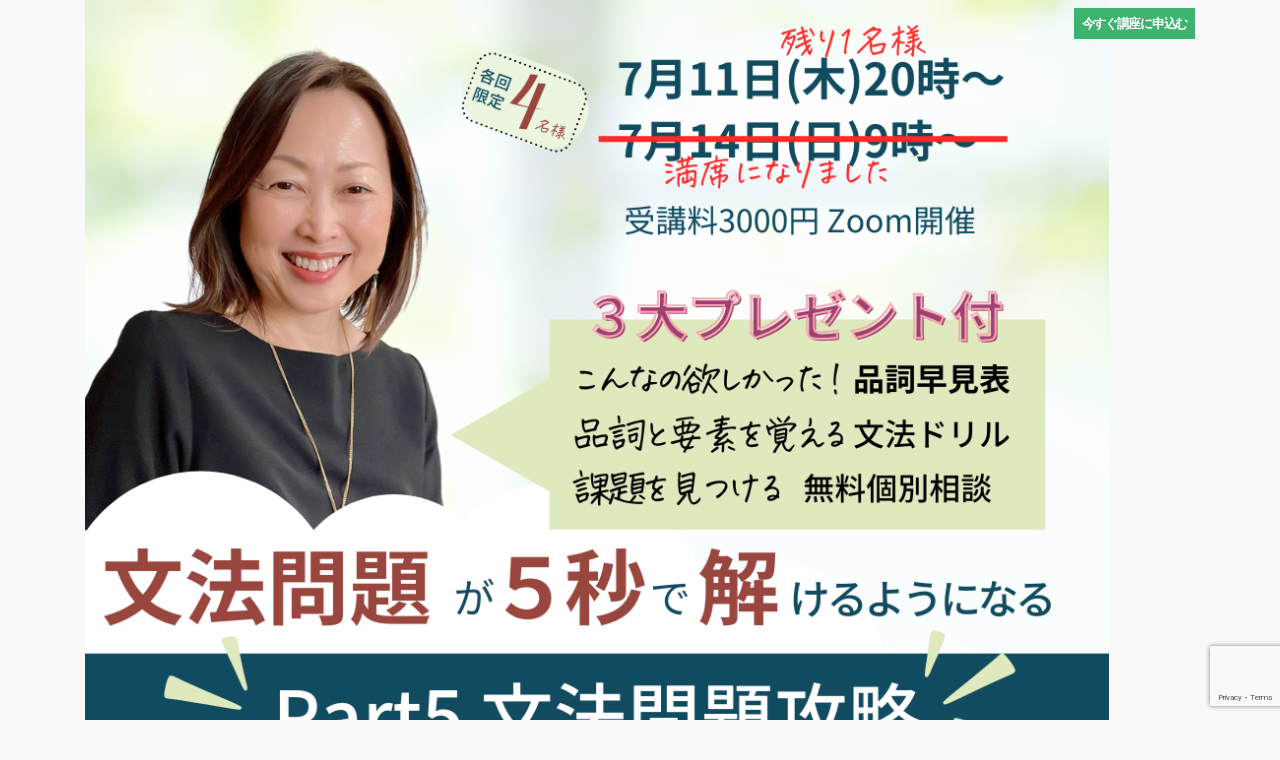

--- FILE ---
content_type: text/html; charset=UTF-8
request_url: https://ei-katsu.com/lp/2024-july/
body_size: 8466
content:
<!DOCTYPE html>
<html lang="ja" prefix="og: http://ogp.me/ns#">
<head>
<meta charset="utf-8">
<meta name="viewport" content="width=device-width, initial-scale=1">
<meta name="description" content="参加者３大プレゼント！ 講座に参加すると３つの豪華プレゼントがもらえます 品詞の教科書 パート５で、知らない単語に出会っても、「接尾語」の形を知っているだけで、品詞を見分けることができます。 文法ドリル 品詞や文の要素を...">
<link rel="prev bookmark" href="https://ei-katsu.com/lp/2024june/" title="">
<link rel="next bookmark" href="https://ei-katsu.com/lp/toeic-5-aply/" title="TOEICパート５マスター講座申込み">
<meta name="author" content="">
<link rel="start" href="https://ei-katsu.com/lp" title="TOP">
<!-- OGP -->
<meta property="og:site_name" content="">
<meta property="og:description" content="参加者３大プレゼント！ 講座に参加すると３つの豪華プレゼントがもらえます 品詞の教科書 パート５で、知らない単語に出会っても、「接尾語」の形を知っているだけで、品詞を見分けることができます。 文法ドリル 品詞や文の要素を...">
<meta property="og:title" content=" | ">
<meta property="og:url" content="https://ei-katsu.com/lp/2024-july/">
<meta property="og:type" content="article">
<meta property="og:image" content="https://ei-katsu.com/lp/wp-content/uploads/2024/07/LINE-リッチメニュー1040-x-1040-px-6-1024x1024.png">
<!-- twitter:card -->
<meta name="twitter:card" content="summary_large_image">
<title></title>
<meta name='robots' content='max-image-preview:large' />
<link rel='dns-prefetch' href='//webfonts.xserver.jp' />
<link rel="alternate" type="application/rss+xml" title=" &raquo; フィード" href="https://ei-katsu.com/lp/feed/" />
<link rel="alternate" type="application/rss+xml" title=" &raquo; コメントフィード" href="https://ei-katsu.com/lp/comments/feed/" />
<script>
window._wpemojiSettings = {"baseUrl":"https:\/\/s.w.org\/images\/core\/emoji\/15.0.3\/72x72\/","ext":".png","svgUrl":"https:\/\/s.w.org\/images\/core\/emoji\/15.0.3\/svg\/","svgExt":".svg","source":{"concatemoji":"https:\/\/ei-katsu.com\/lp\/wp-includes\/js\/wp-emoji-release.min.js?ver=6.5.7"}};
/*! This file is auto-generated */
!function(i,n){var o,s,e;function c(e){try{var t={supportTests:e,timestamp:(new Date).valueOf()};sessionStorage.setItem(o,JSON.stringify(t))}catch(e){}}function p(e,t,n){e.clearRect(0,0,e.canvas.width,e.canvas.height),e.fillText(t,0,0);var t=new Uint32Array(e.getImageData(0,0,e.canvas.width,e.canvas.height).data),r=(e.clearRect(0,0,e.canvas.width,e.canvas.height),e.fillText(n,0,0),new Uint32Array(e.getImageData(0,0,e.canvas.width,e.canvas.height).data));return t.every(function(e,t){return e===r[t]})}function u(e,t,n){switch(t){case"flag":return n(e,"\ud83c\udff3\ufe0f\u200d\u26a7\ufe0f","\ud83c\udff3\ufe0f\u200b\u26a7\ufe0f")?!1:!n(e,"\ud83c\uddfa\ud83c\uddf3","\ud83c\uddfa\u200b\ud83c\uddf3")&&!n(e,"\ud83c\udff4\udb40\udc67\udb40\udc62\udb40\udc65\udb40\udc6e\udb40\udc67\udb40\udc7f","\ud83c\udff4\u200b\udb40\udc67\u200b\udb40\udc62\u200b\udb40\udc65\u200b\udb40\udc6e\u200b\udb40\udc67\u200b\udb40\udc7f");case"emoji":return!n(e,"\ud83d\udc26\u200d\u2b1b","\ud83d\udc26\u200b\u2b1b")}return!1}function f(e,t,n){var r="undefined"!=typeof WorkerGlobalScope&&self instanceof WorkerGlobalScope?new OffscreenCanvas(300,150):i.createElement("canvas"),a=r.getContext("2d",{willReadFrequently:!0}),o=(a.textBaseline="top",a.font="600 32px Arial",{});return e.forEach(function(e){o[e]=t(a,e,n)}),o}function t(e){var t=i.createElement("script");t.src=e,t.defer=!0,i.head.appendChild(t)}"undefined"!=typeof Promise&&(o="wpEmojiSettingsSupports",s=["flag","emoji"],n.supports={everything:!0,everythingExceptFlag:!0},e=new Promise(function(e){i.addEventListener("DOMContentLoaded",e,{once:!0})}),new Promise(function(t){var n=function(){try{var e=JSON.parse(sessionStorage.getItem(o));if("object"==typeof e&&"number"==typeof e.timestamp&&(new Date).valueOf()<e.timestamp+604800&&"object"==typeof e.supportTests)return e.supportTests}catch(e){}return null}();if(!n){if("undefined"!=typeof Worker&&"undefined"!=typeof OffscreenCanvas&&"undefined"!=typeof URL&&URL.createObjectURL&&"undefined"!=typeof Blob)try{var e="postMessage("+f.toString()+"("+[JSON.stringify(s),u.toString(),p.toString()].join(",")+"));",r=new Blob([e],{type:"text/javascript"}),a=new Worker(URL.createObjectURL(r),{name:"wpTestEmojiSupports"});return void(a.onmessage=function(e){c(n=e.data),a.terminate(),t(n)})}catch(e){}c(n=f(s,u,p))}t(n)}).then(function(e){for(var t in e)n.supports[t]=e[t],n.supports.everything=n.supports.everything&&n.supports[t],"flag"!==t&&(n.supports.everythingExceptFlag=n.supports.everythingExceptFlag&&n.supports[t]);n.supports.everythingExceptFlag=n.supports.everythingExceptFlag&&!n.supports.flag,n.DOMReady=!1,n.readyCallback=function(){n.DOMReady=!0}}).then(function(){return e}).then(function(){var e;n.supports.everything||(n.readyCallback(),(e=n.source||{}).concatemoji?t(e.concatemoji):e.wpemoji&&e.twemoji&&(t(e.twemoji),t(e.wpemoji)))}))}((window,document),window._wpemojiSettings);
</script>
<style id='wp-emoji-styles-inline-css'>

	img.wp-smiley, img.emoji {
		display: inline !important;
		border: none !important;
		box-shadow: none !important;
		height: 1em !important;
		width: 1em !important;
		margin: 0 0.07em !important;
		vertical-align: -0.1em !important;
		background: none !important;
		padding: 0 !important;
	}
</style>
<link rel='stylesheet' id='wp-block-library-css' href='https://ei-katsu.com/lp/wp-includes/css/dist/block-library/style.min.css?ver=6.5.7' media='all' />
<link rel='stylesheet' id='swiper-css' href='https://ei-katsu.com/lp/wp-content/plugins/liquid-blocks/css/swiper-bundle.min.css?ver=6.5.7' media='all' />
<link rel='stylesheet' id='liquid-blocks-css' href='https://ei-katsu.com/lp/wp-content/plugins/liquid-blocks/css/block.css?ver=1.3.3' media='all' />
<style id='classic-theme-styles-inline-css'>
/*! This file is auto-generated */
.wp-block-button__link{color:#fff;background-color:#32373c;border-radius:9999px;box-shadow:none;text-decoration:none;padding:calc(.667em + 2px) calc(1.333em + 2px);font-size:1.125em}.wp-block-file__button{background:#32373c;color:#fff;text-decoration:none}
</style>
<style id='global-styles-inline-css'>
body{--wp--preset--color--black: #000000;--wp--preset--color--cyan-bluish-gray: #abb8c3;--wp--preset--color--white: #ffffff;--wp--preset--color--pale-pink: #f78da7;--wp--preset--color--vivid-red: #cf2e2e;--wp--preset--color--luminous-vivid-orange: #ff6900;--wp--preset--color--luminous-vivid-amber: #fcb900;--wp--preset--color--light-green-cyan: #7bdcb5;--wp--preset--color--vivid-green-cyan: #00d084;--wp--preset--color--pale-cyan-blue: #8ed1fc;--wp--preset--color--vivid-cyan-blue: #0693e3;--wp--preset--color--vivid-purple: #9b51e0;--wp--preset--color--liquid-theme: #00a5d4;--wp--preset--color--liquid-blue: #32bdeb;--wp--preset--color--liquid-dark-blue: #00a5d4;--wp--preset--color--liquid-red: #eb6032;--wp--preset--color--liquid-orange: #ff6900;--wp--preset--color--liquid-pink: #f6adc6;--wp--preset--color--liquid-yellow: #fff100;--wp--preset--color--liquid-green: #3eb370;--wp--preset--color--liquid-purple: #745399;--wp--preset--color--liquid-white: #ffffff;--wp--preset--color--liquid-dark-gray: #333333;--wp--preset--gradient--vivid-cyan-blue-to-vivid-purple: linear-gradient(135deg,rgba(6,147,227,1) 0%,rgb(155,81,224) 100%);--wp--preset--gradient--light-green-cyan-to-vivid-green-cyan: linear-gradient(135deg,rgb(122,220,180) 0%,rgb(0,208,130) 100%);--wp--preset--gradient--luminous-vivid-amber-to-luminous-vivid-orange: linear-gradient(135deg,rgba(252,185,0,1) 0%,rgba(255,105,0,1) 100%);--wp--preset--gradient--luminous-vivid-orange-to-vivid-red: linear-gradient(135deg,rgba(255,105,0,1) 0%,rgb(207,46,46) 100%);--wp--preset--gradient--very-light-gray-to-cyan-bluish-gray: linear-gradient(135deg,rgb(238,238,238) 0%,rgb(169,184,195) 100%);--wp--preset--gradient--cool-to-warm-spectrum: linear-gradient(135deg,rgb(74,234,220) 0%,rgb(151,120,209) 20%,rgb(207,42,186) 40%,rgb(238,44,130) 60%,rgb(251,105,98) 80%,rgb(254,248,76) 100%);--wp--preset--gradient--blush-light-purple: linear-gradient(135deg,rgb(255,206,236) 0%,rgb(152,150,240) 100%);--wp--preset--gradient--blush-bordeaux: linear-gradient(135deg,rgb(254,205,165) 0%,rgb(254,45,45) 50%,rgb(107,0,62) 100%);--wp--preset--gradient--luminous-dusk: linear-gradient(135deg,rgb(255,203,112) 0%,rgb(199,81,192) 50%,rgb(65,88,208) 100%);--wp--preset--gradient--pale-ocean: linear-gradient(135deg,rgb(255,245,203) 0%,rgb(182,227,212) 50%,rgb(51,167,181) 100%);--wp--preset--gradient--electric-grass: linear-gradient(135deg,rgb(202,248,128) 0%,rgb(113,206,126) 100%);--wp--preset--gradient--midnight: linear-gradient(135deg,rgb(2,3,129) 0%,rgb(40,116,252) 100%);--wp--preset--font-size--small: 13px;--wp--preset--font-size--medium: 20px;--wp--preset--font-size--large: 36px;--wp--preset--font-size--x-large: 42px;--wp--preset--spacing--20: 0.44rem;--wp--preset--spacing--30: 0.67rem;--wp--preset--spacing--40: 1rem;--wp--preset--spacing--50: 1.5rem;--wp--preset--spacing--60: 2.25rem;--wp--preset--spacing--70: 3.38rem;--wp--preset--spacing--80: 5.06rem;--wp--preset--shadow--natural: 6px 6px 9px rgba(0, 0, 0, 0.2);--wp--preset--shadow--deep: 12px 12px 50px rgba(0, 0, 0, 0.4);--wp--preset--shadow--sharp: 6px 6px 0px rgba(0, 0, 0, 0.2);--wp--preset--shadow--outlined: 6px 6px 0px -3px rgba(255, 255, 255, 1), 6px 6px rgba(0, 0, 0, 1);--wp--preset--shadow--crisp: 6px 6px 0px rgba(0, 0, 0, 1);}:where(.is-layout-flex){gap: 0.5em;}:where(.is-layout-grid){gap: 0.5em;}body .is-layout-flex{display: flex;}body .is-layout-flex{flex-wrap: wrap;align-items: center;}body .is-layout-flex > *{margin: 0;}body .is-layout-grid{display: grid;}body .is-layout-grid > *{margin: 0;}:where(.wp-block-columns.is-layout-flex){gap: 2em;}:where(.wp-block-columns.is-layout-grid){gap: 2em;}:where(.wp-block-post-template.is-layout-flex){gap: 1.25em;}:where(.wp-block-post-template.is-layout-grid){gap: 1.25em;}.has-black-color{color: var(--wp--preset--color--black) !important;}.has-cyan-bluish-gray-color{color: var(--wp--preset--color--cyan-bluish-gray) !important;}.has-white-color{color: var(--wp--preset--color--white) !important;}.has-pale-pink-color{color: var(--wp--preset--color--pale-pink) !important;}.has-vivid-red-color{color: var(--wp--preset--color--vivid-red) !important;}.has-luminous-vivid-orange-color{color: var(--wp--preset--color--luminous-vivid-orange) !important;}.has-luminous-vivid-amber-color{color: var(--wp--preset--color--luminous-vivid-amber) !important;}.has-light-green-cyan-color{color: var(--wp--preset--color--light-green-cyan) !important;}.has-vivid-green-cyan-color{color: var(--wp--preset--color--vivid-green-cyan) !important;}.has-pale-cyan-blue-color{color: var(--wp--preset--color--pale-cyan-blue) !important;}.has-vivid-cyan-blue-color{color: var(--wp--preset--color--vivid-cyan-blue) !important;}.has-vivid-purple-color{color: var(--wp--preset--color--vivid-purple) !important;}.has-black-background-color{background-color: var(--wp--preset--color--black) !important;}.has-cyan-bluish-gray-background-color{background-color: var(--wp--preset--color--cyan-bluish-gray) !important;}.has-white-background-color{background-color: var(--wp--preset--color--white) !important;}.has-pale-pink-background-color{background-color: var(--wp--preset--color--pale-pink) !important;}.has-vivid-red-background-color{background-color: var(--wp--preset--color--vivid-red) !important;}.has-luminous-vivid-orange-background-color{background-color: var(--wp--preset--color--luminous-vivid-orange) !important;}.has-luminous-vivid-amber-background-color{background-color: var(--wp--preset--color--luminous-vivid-amber) !important;}.has-light-green-cyan-background-color{background-color: var(--wp--preset--color--light-green-cyan) !important;}.has-vivid-green-cyan-background-color{background-color: var(--wp--preset--color--vivid-green-cyan) !important;}.has-pale-cyan-blue-background-color{background-color: var(--wp--preset--color--pale-cyan-blue) !important;}.has-vivid-cyan-blue-background-color{background-color: var(--wp--preset--color--vivid-cyan-blue) !important;}.has-vivid-purple-background-color{background-color: var(--wp--preset--color--vivid-purple) !important;}.has-black-border-color{border-color: var(--wp--preset--color--black) !important;}.has-cyan-bluish-gray-border-color{border-color: var(--wp--preset--color--cyan-bluish-gray) !important;}.has-white-border-color{border-color: var(--wp--preset--color--white) !important;}.has-pale-pink-border-color{border-color: var(--wp--preset--color--pale-pink) !important;}.has-vivid-red-border-color{border-color: var(--wp--preset--color--vivid-red) !important;}.has-luminous-vivid-orange-border-color{border-color: var(--wp--preset--color--luminous-vivid-orange) !important;}.has-luminous-vivid-amber-border-color{border-color: var(--wp--preset--color--luminous-vivid-amber) !important;}.has-light-green-cyan-border-color{border-color: var(--wp--preset--color--light-green-cyan) !important;}.has-vivid-green-cyan-border-color{border-color: var(--wp--preset--color--vivid-green-cyan) !important;}.has-pale-cyan-blue-border-color{border-color: var(--wp--preset--color--pale-cyan-blue) !important;}.has-vivid-cyan-blue-border-color{border-color: var(--wp--preset--color--vivid-cyan-blue) !important;}.has-vivid-purple-border-color{border-color: var(--wp--preset--color--vivid-purple) !important;}.has-vivid-cyan-blue-to-vivid-purple-gradient-background{background: var(--wp--preset--gradient--vivid-cyan-blue-to-vivid-purple) !important;}.has-light-green-cyan-to-vivid-green-cyan-gradient-background{background: var(--wp--preset--gradient--light-green-cyan-to-vivid-green-cyan) !important;}.has-luminous-vivid-amber-to-luminous-vivid-orange-gradient-background{background: var(--wp--preset--gradient--luminous-vivid-amber-to-luminous-vivid-orange) !important;}.has-luminous-vivid-orange-to-vivid-red-gradient-background{background: var(--wp--preset--gradient--luminous-vivid-orange-to-vivid-red) !important;}.has-very-light-gray-to-cyan-bluish-gray-gradient-background{background: var(--wp--preset--gradient--very-light-gray-to-cyan-bluish-gray) !important;}.has-cool-to-warm-spectrum-gradient-background{background: var(--wp--preset--gradient--cool-to-warm-spectrum) !important;}.has-blush-light-purple-gradient-background{background: var(--wp--preset--gradient--blush-light-purple) !important;}.has-blush-bordeaux-gradient-background{background: var(--wp--preset--gradient--blush-bordeaux) !important;}.has-luminous-dusk-gradient-background{background: var(--wp--preset--gradient--luminous-dusk) !important;}.has-pale-ocean-gradient-background{background: var(--wp--preset--gradient--pale-ocean) !important;}.has-electric-grass-gradient-background{background: var(--wp--preset--gradient--electric-grass) !important;}.has-midnight-gradient-background{background: var(--wp--preset--gradient--midnight) !important;}.has-small-font-size{font-size: var(--wp--preset--font-size--small) !important;}.has-medium-font-size{font-size: var(--wp--preset--font-size--medium) !important;}.has-large-font-size{font-size: var(--wp--preset--font-size--large) !important;}.has-x-large-font-size{font-size: var(--wp--preset--font-size--x-large) !important;}
.wp-block-navigation a:where(:not(.wp-element-button)){color: inherit;}
:where(.wp-block-post-template.is-layout-flex){gap: 1.25em;}:where(.wp-block-post-template.is-layout-grid){gap: 1.25em;}
:where(.wp-block-columns.is-layout-flex){gap: 2em;}:where(.wp-block-columns.is-layout-grid){gap: 2em;}
.wp-block-pullquote{font-size: 1.5em;line-height: 1.6;}
</style>
<link rel='stylesheet' id='contact-form-7-css' href='https://ei-katsu.com/lp/wp-content/plugins/contact-form-7/includes/css/styles.css?ver=5.9.6' media='all' />
<link rel='stylesheet' id='bootstrap-css' href='https://ei-katsu.com/lp/wp-content/themes/liquid-lp/css/bootstrap.min.css?ver=1.2.8.1' media='all' />
<link rel='stylesheet' id='icomoon-css' href='https://ei-katsu.com/lp/wp-content/themes/liquid-lp/css/icomoon.css?ver=6.5.7' media='all' />
<link rel='stylesheet' id='liquid-style-css' href='https://ei-katsu.com/lp/wp-content/themes/liquid-lp/style.css?ver=1.2.8.1' media='all' />
<link rel='stylesheet' id='liquid-block-style-css' href='https://ei-katsu.com/lp/wp-content/themes/liquid-lp/css/block.css?ver=1.2.8.1' media='all' />
<script src="https://ei-katsu.com/lp/wp-includes/js/jquery/jquery.min.js?ver=3.7.1" id="jquery-core-js"></script>
<script src="https://ei-katsu.com/lp/wp-includes/js/jquery/jquery-migrate.min.js?ver=3.4.1" id="jquery-migrate-js"></script>
<script src="//webfonts.xserver.jp/js/xserverv3.js?fadein=0&amp;ver=2.0.7" id="typesquare_std-js"></script>
<script src="https://ei-katsu.com/lp/wp-content/plugins/liquid-blocks/lib/swiper-bundle.min.js?ver=6.5.7" id="swiper-js"></script>
<script src="https://ei-katsu.com/lp/wp-content/plugins/liquid-blocks/lib/liquid-blocks.js?ver=6.5.7" id="liquid-blocks-js"></script>
<script src="https://ei-katsu.com/lp/wp-content/themes/liquid-lp/js/bootstrap.min.js?ver=1.2.8.1" id="bootstrap-js"></script>
<link rel="https://api.w.org/" href="https://ei-katsu.com/lp/wp-json/" /><link rel="alternate" type="application/json" href="https://ei-katsu.com/lp/wp-json/wp/v2/pages/3588" /><link rel="EditURI" type="application/rsd+xml" title="RSD" href="https://ei-katsu.com/lp/xmlrpc.php?rsd" />
<link rel="canonical" href="https://ei-katsu.com/lp/2024-july/" />
<link rel='shortlink' href='https://ei-katsu.com/lp/?p=3588' />
<link rel="alternate" type="application/json+oembed" href="https://ei-katsu.com/lp/wp-json/oembed/1.0/embed?url=https%3A%2F%2Fei-katsu.com%2Flp%2F2024-july%2F" />
<link rel="alternate" type="text/xml+oembed" href="https://ei-katsu.com/lp/wp-json/oembed/1.0/embed?url=https%3A%2F%2Fei-katsu.com%2Flp%2F2024-july%2F&#038;format=xml" />

<!--[if lt IE 9]>
<meta http-equiv="X-UA-Compatible" content="IE=edge">
<script type="text/javascript" src="https://oss.maxcdn.com/html5shiv/3.7.2/html5shiv.min.js"></script>
<script type="text/javascript" src="https://oss.maxcdn.com/respond/1.4.2/respond.min.js"></script>
<![endif]-->


<!-- CSS -->
<style>
/*  customize  */
/*  custom head  */
</style>
<!-- Global site tag (gtag.js) - Google Analytics -->
<script async src="https://www.googletagmanager.com/gtag/js?id=UA-145830876-1"></script>
<script>
  window.dataLayer = window.dataLayer || [];
  function gtag(){dataLayer.push(arguments);}
  gtag('js', new Date());

  gtag('config', 'UA-145830876-1');
</script>
</head>

<body class="page-template page-template-lp page-template-lp-php page page-id-3588 page_2024-july">


<div class="wrapper">

<div class="head">
    <div class="headline">

        <div class="container">
            <div class="row">
                                <div class="col-md-10">
                                                        <a href="https://ei-katsu.com/lp" title="" class="logo">
                                                                                            </a>
                    <div class="logo_text">
                                                <h1 class="subttl">
                                                    </h1>
                                            </div>
                </div>
                                                <div class="col-md-2">
                    <div class="lp-button-clone"></div>
                </div>
                            </div>
                    </div>
    </div>
</div>



<div class="mainarea">
    <div class="post_body lp">
        <div class="container">
                            
<figure class="wp-block-image size-large"><a href="https://ei-katsu.com/lp/toeic-5-aply/"><img fetchpriority="high" decoding="async" width="1024" height="1024" src="https://ei-katsu.com/lp/wp-content/uploads/2024/07/LINE-リッチメニュー1040-x-1040-px-6-1024x1024.png" alt="" class="wp-image-3648" srcset="https://ei-katsu.com/lp/wp-content/uploads/2024/07/LINE-リッチメニュー1040-x-1040-px-6-1024x1024.png 1024w, https://ei-katsu.com/lp/wp-content/uploads/2024/07/LINE-リッチメニュー1040-x-1040-px-6-300x300.png 300w, https://ei-katsu.com/lp/wp-content/uploads/2024/07/LINE-リッチメニュー1040-x-1040-px-6-150x150.png 150w, https://ei-katsu.com/lp/wp-content/uploads/2024/07/LINE-リッチメニュー1040-x-1040-px-6-768x768.png 768w, https://ei-katsu.com/lp/wp-content/uploads/2024/07/LINE-リッチメニュー1040-x-1040-px-6.png 1040w" sizes="(max-width: 1024px) 100vw, 1024px" /></a></figure>



<div style="height:50px" aria-hidden="true" class="wp-block-spacer"></div>



<p></p>



<h2 class="wp-block-heading has-text-align-center">参加者３大プレゼント！</h2>



<p class="has-text-align-center has-text-color" style="color:#aaaaaa"></p>



<p class="has-text-align-center">講座に参加すると３つの豪華プレゼントがもらえます<br></p>



<div style="height:30px" aria-hidden="true" class="wp-block-spacer"></div>



<div class="wp-block-columns has-3-columns is-layout-flex wp-container-core-columns-is-layout-1 wp-block-columns-is-layout-flex">
<div class="wp-block-column is-layout-flow wp-block-column-is-layout-flow">
<figure class="wp-block-image size-large"><img decoding="async" width="1024" height="576" src="https://ei-katsu.com/lp/wp-content/uploads/2024/06/プレゼント-1024x576.png" alt="" class="wp-image-3610" srcset="https://ei-katsu.com/lp/wp-content/uploads/2024/06/プレゼント-1024x576.png 1024w, https://ei-katsu.com/lp/wp-content/uploads/2024/06/プレゼント-300x169.png 300w, https://ei-katsu.com/lp/wp-content/uploads/2024/06/プレゼント-768x432.png 768w, https://ei-katsu.com/lp/wp-content/uploads/2024/06/プレゼント-1536x864.png 1536w, https://ei-katsu.com/lp/wp-content/uploads/2024/06/プレゼント-2048x1152.png 2048w" sizes="(max-width: 1024px) 100vw, 1024px" /></figure>



<h3 class="wp-block-heading has-text-align-center"><strong>品詞の教科書</strong></h3>



<p class="is-style-default">パート５で、知らない単語に出会っても、「接尾語」の形を知っているだけで、品詞を見分けることができます。<br><br></p>
</div>



<div class="wp-block-column is-layout-flow wp-block-column-is-layout-flow">
<figure class="wp-block-image size-large"><img decoding="async" width="1024" height="576" src="https://ei-katsu.com/lp/wp-content/uploads/2024/06/プレゼント-1-1024x576.png" alt="" class="wp-image-3608" srcset="https://ei-katsu.com/lp/wp-content/uploads/2024/06/プレゼント-1-1024x576.png 1024w, https://ei-katsu.com/lp/wp-content/uploads/2024/06/プレゼント-1-300x169.png 300w, https://ei-katsu.com/lp/wp-content/uploads/2024/06/プレゼント-1-768x432.png 768w, https://ei-katsu.com/lp/wp-content/uploads/2024/06/プレゼント-1-1536x864.png 1536w, https://ei-katsu.com/lp/wp-content/uploads/2024/06/プレゼント-1-2048x1152.png 2048w" sizes="(max-width: 1024px) 100vw, 1024px" /></figure>



<h3 class="wp-block-heading has-text-align-center"><strong>文法ドリル</strong></h3>



<p class="has-text-align-left">品詞や文の要素を正確に見極めて、素早く正解にたどり着けるようになるドリル。<br><br></p>
</div>



<div class="wp-block-column is-layout-flow wp-block-column-is-layout-flow">
<figure class="wp-block-image size-large"><img loading="lazy" decoding="async" width="1024" height="576" src="https://ei-katsu.com/lp/wp-content/uploads/2024/06/プレゼント-2-1024x576.png" alt="" class="wp-image-3609" srcset="https://ei-katsu.com/lp/wp-content/uploads/2024/06/プレゼント-2-1024x576.png 1024w, https://ei-katsu.com/lp/wp-content/uploads/2024/06/プレゼント-2-300x169.png 300w, https://ei-katsu.com/lp/wp-content/uploads/2024/06/プレゼント-2-768x432.png 768w, https://ei-katsu.com/lp/wp-content/uploads/2024/06/プレゼント-2-1536x864.png 1536w, https://ei-katsu.com/lp/wp-content/uploads/2024/06/プレゼント-2-2048x1152.png 2048w" sizes="(max-width: 1024px) 100vw, 1024px" /></figure>



<h3 class="wp-block-heading has-text-align-center"><strong>無料カウンセリング</strong></h3>



<p class="has-text-align-center">Zoomで60分。講座ではお伝えしきれない個別の課題を解決します。</p>
</div>
</div>



<div style="height:50px" aria-hidden="true" class="wp-block-spacer"></div>



<div class="wp-block-group"><div class="wp-block-group__inner-container is-layout-flow wp-block-group-is-layout-flow">
<p class="has-text-align-center has-background has-medium-font-size" style="background-color:#f1f1f1"><strong>講座に参加してプレゼントを受け取ろう！</strong></p>



<p><br>今すぐに下のボタンをクリックして講座に申込んで、参加者プレゼントをゲットしてください。講座は残席1名様限りです。急いでお申込み下さい。<br><br></p>



<div class="wp-block-button aligncenter"><a class="wp-block-button__link has-liquid-white-color has-liquid-green-background-color has-text-color has-background has-link-color wp-element-button" href="https://ei-katsu.com/lp/toeic-5-aply/"><strong>今すぐ講座に申込む</strong></a></div>
</div></div>



<div style="height:50px" aria-hidden="true" class="wp-block-spacer"></div>



<div class="wp-block-group"><div class="wp-block-group__inner-container is-layout-constrained wp-block-group-is-layout-constrained">
<h2 class="wp-block-heading has-text-align-center">無駄に時間を使っていませんか？</h2>



<p class="has-text-align-center has-liquid-dark-gray-color has-text-color has-medium-font-size">全文読んで解答している<br><br>一問20秒以上かかっている<br><br>日本語に訳して考えている<br></p>



<p class="has-text-align-center"><br>ひとつでも当てはまる人は、今すぐ【TOEICパート５マスター講座】にお申込み下さい。</p>
</div></div>



<div style="height:100px" aria-hidden="true" class="wp-block-spacer"></div>



<div class="wp-block-group"><div class="wp-block-group__inner-container is-layout-constrained wp-block-group-is-layout-constrained">
<h2 class="wp-block-heading has-text-align-center">読まなくても正解できる<br></h2>



<p class="has-text-align-left">パート５の文法問題は、問題文を読まなくても解ける問題が半数以上あります。<br><br>読まずに解ける問題、読んで解く問題を、区別して解答することで時間を有効に使えます。<br><br>文法問題は意味からではなく、文法の規則から解くのが鉄則です。<br><br>講座では問題の見分け方と解き方を学びます。</p>
</div></div>



<div style="height:100px" aria-hidden="true" class="wp-block-spacer"></div>



<div class="wp-block-group"><div class="wp-block-group__inner-container is-layout-constrained wp-block-group-is-layout-constrained">
<h2 class="wp-block-heading has-text-align-center">受講するとこんな変化が！<br></h2>



<p class="has-text-align-left"></p>
</div></div>



<div class="wp-block-columns has-2-columns is-layout-flex wp-container-core-columns-is-layout-2 wp-block-columns-is-layout-flex">
<div class="wp-block-column is-layout-flow wp-block-column-is-layout-flow">
<figure class="wp-block-image size-large"><img loading="lazy" decoding="async" width="1024" height="576" src="https://ei-katsu.com/lp/wp-content/uploads/2024/06/2024712-1024x576.png" alt="" class="wp-image-3600" srcset="https://ei-katsu.com/lp/wp-content/uploads/2024/06/2024712-1024x576.png 1024w, https://ei-katsu.com/lp/wp-content/uploads/2024/06/2024712-300x169.png 300w, https://ei-katsu.com/lp/wp-content/uploads/2024/06/2024712-768x432.png 768w, https://ei-katsu.com/lp/wp-content/uploads/2024/06/2024712.png 1366w" sizes="(max-width: 1024px) 100vw, 1024px" /></figure>
</div>



<div class="wp-block-column is-layout-flow wp-block-column-is-layout-flow">
<h3 class="wp-block-heading"><strong>文法の基礎がよくわかる！</strong></h3>



<p>５文型、品詞、語順といった、文法の土台がわかるようになります。その上で、講座で学んだ解答法を使うと、今まで20秒以上かけて解ていていた問題が、たったの５秒で解けるようになります。</p>
</div>
</div>



<p></p>



<div style="height:100px" aria-hidden="true" class="wp-block-spacer"></div>



<div class="wp-block-columns has-2-columns is-layout-flex wp-container-core-columns-is-layout-3 wp-block-columns-is-layout-flex">
<div class="wp-block-column is-layout-flow wp-block-column-is-layout-flow">
<h3 class="wp-block-heading"><strong>TOEICのスコアが上がる！</strong></h3>



<p>TOEICのテストの時に、パート５の回答時間が短くなるので、パート７を解く時間が増えます。パート７の塗り絵が減り、パート7の正解が増えるので、スコアも自動的に上がります。</p>
</div>



<div class="wp-block-column is-layout-flow wp-block-column-is-layout-flow">
<figure class="wp-block-image size-large"><img loading="lazy" decoding="async" width="1024" height="576" src="https://ei-katsu.com/lp/wp-content/uploads/2024/06/2024712-1-1024x576.png" alt="" class="wp-image-3602" srcset="https://ei-katsu.com/lp/wp-content/uploads/2024/06/2024712-1-1024x576.png 1024w, https://ei-katsu.com/lp/wp-content/uploads/2024/06/2024712-1-300x169.png 300w, https://ei-katsu.com/lp/wp-content/uploads/2024/06/2024712-1-768x432.png 768w, https://ei-katsu.com/lp/wp-content/uploads/2024/06/2024712-1.png 1366w" sizes="(max-width: 1024px) 100vw, 1024px" /></figure>
</div>
</div>



<div style="height:100px" aria-hidden="true" class="wp-block-spacer"></div>



<div class="wp-block-group"><div class="wp-block-group__inner-container is-layout-constrained wp-block-group-is-layout-constrained">
<p class="has-text-align-center has-background has-medium-font-size" style="background-color:#f1f1f1"><strong>講座の日程</strong></p>



<p class="has-text-align-left">ご希望の日程を選んでお申込み下さい。①と②の内容は同じです。</p>



<p class="has-text-align-center has-background has-medium-font-size" style="background-color:#ffffff"><strong>① 7月11日（木）20:00～21:30</strong>（残席1名様）<br><strong><br><s>② 7月14日（日）  9:00～10:30</s></strong><br><br><strong>③ 動画で受講</strong> <strong>（講座に参加できない方）</strong></p>



<p class="has-text-align-center has-background has-medium-font-size" style="background-color:#f1f1f1"><strong>講座詳細</strong></p>



<p class="has-text-align-center has-background has-medium-font-size" style="background-color:#ffffff"><strong>Zoomで参加、もしくは動画で受講</strong><br><strong><br>受講料：3,000円</strong></p>
</div></div>



<div style="height:50px" aria-hidden="true" class="wp-block-spacer"></div>



<div class="wp-block-group"><div class="wp-block-group__inner-container is-layout-flow wp-block-group-is-layout-flow">
<p class="has-text-align-center has-background has-medium-font-size" style="background-color:#f1f1f1"><strong><strong>講座に参加してプレゼントを受け取ろう！</strong></strong></p>



<p>今すぐに下のボタンをクリックして講座に申込んで、参加者プレゼントをゲットしてください。</p>



<p>講座は残席1名様限りです。急いでお申込み下さい。<br></p>



<div class="wp-block-button aligncenter"><a class="wp-block-button__link has-liquid-white-color has-liquid-green-background-color has-text-color has-background has-link-color wp-element-button" href="https://ei-katsu.com/lp/toeic-5-aply/"><strong>今すぐ講座に申込む</strong></a></div>
</div></div>
                        </div>
    </div>
</div>



<div class="pagetop">
    <a href="#top" aria-label="top"><i class="icon icon-arrow-up2"></i></a>
</div>


<footer>
    <div class="container">
                <div class="row widgets">
            <div id="block-2" class="col-sm-4"><div class="widget widget_block widget_text">
<p><a href="https://ei-katsu.com/company/">▶会社概要</a></p>
</div></div>        </div>
            </div>
    <div class="foot">
        <div class="container sns">
                                                                                                                                                            <a href="https://ei-katsu.com/lp/feed/"><i class="icon icon-rss"></i></a>
                    </div>
    </div>
    <div class="copy">
        (C)        2026 <a href="https://ei-katsu.com/lp"></a>. All rights reserved.        <!-- Powered by -->
                <!-- /Powered by -->
    </div>
</footer>
</div><!--/wrapper-->

<style id='core-block-supports-inline-css'>
.wp-container-core-columns-is-layout-1.wp-container-core-columns-is-layout-1{flex-wrap:nowrap;}.wp-container-core-columns-is-layout-2.wp-container-core-columns-is-layout-2{flex-wrap:nowrap;}.wp-container-core-columns-is-layout-3.wp-container-core-columns-is-layout-3{flex-wrap:nowrap;}
</style>
<script src="https://ei-katsu.com/lp/wp-content/plugins/contact-form-7/includes/swv/js/index.js?ver=5.9.6" id="swv-js"></script>
<script id="contact-form-7-js-extra">
var wpcf7 = {"api":{"root":"https:\/\/ei-katsu.com\/lp\/wp-json\/","namespace":"contact-form-7\/v1"}};
</script>
<script src="https://ei-katsu.com/lp/wp-content/plugins/contact-form-7/includes/js/index.js?ver=5.9.6" id="contact-form-7-js"></script>
<script src="https://ei-katsu.com/lp/wp-content/themes/liquid-lp/js/common.min.js?ver=1.2.8.1" id="liquid-script-js"></script>
<script src="https://ei-katsu.com/lp/wp-includes/js/comment-reply.min.js?ver=6.5.7" id="comment-reply-js" async data-wp-strategy="async"></script>
<script src="https://www.google.com/recaptcha/api.js?render=6LcRhIUaAAAAAEignErzAW9yEDjx_qiW5hlgsyDr&amp;ver=3.0" id="google-recaptcha-js"></script>
<script src="https://ei-katsu.com/lp/wp-includes/js/dist/vendor/wp-polyfill-inert.min.js?ver=3.1.2" id="wp-polyfill-inert-js"></script>
<script src="https://ei-katsu.com/lp/wp-includes/js/dist/vendor/regenerator-runtime.min.js?ver=0.14.0" id="regenerator-runtime-js"></script>
<script src="https://ei-katsu.com/lp/wp-includes/js/dist/vendor/wp-polyfill.min.js?ver=3.15.0" id="wp-polyfill-js"></script>
<script id="wpcf7-recaptcha-js-extra">
var wpcf7_recaptcha = {"sitekey":"6LcRhIUaAAAAAEignErzAW9yEDjx_qiW5hlgsyDr","actions":{"homepage":"homepage","contactform":"contactform"}};
</script>
<script src="https://ei-katsu.com/lp/wp-content/plugins/contact-form-7/modules/recaptcha/index.js?ver=5.9.6" id="wpcf7-recaptcha-js"></script>

</body>
</html>

--- FILE ---
content_type: text/html; charset=utf-8
request_url: https://www.google.com/recaptcha/api2/anchor?ar=1&k=6LcRhIUaAAAAAEignErzAW9yEDjx_qiW5hlgsyDr&co=aHR0cHM6Ly9laS1rYXRzdS5jb206NDQz&hl=en&v=PoyoqOPhxBO7pBk68S4YbpHZ&size=invisible&anchor-ms=20000&execute-ms=30000&cb=dcblrohjugby
body_size: 48638
content:
<!DOCTYPE HTML><html dir="ltr" lang="en"><head><meta http-equiv="Content-Type" content="text/html; charset=UTF-8">
<meta http-equiv="X-UA-Compatible" content="IE=edge">
<title>reCAPTCHA</title>
<style type="text/css">
/* cyrillic-ext */
@font-face {
  font-family: 'Roboto';
  font-style: normal;
  font-weight: 400;
  font-stretch: 100%;
  src: url(//fonts.gstatic.com/s/roboto/v48/KFO7CnqEu92Fr1ME7kSn66aGLdTylUAMa3GUBHMdazTgWw.woff2) format('woff2');
  unicode-range: U+0460-052F, U+1C80-1C8A, U+20B4, U+2DE0-2DFF, U+A640-A69F, U+FE2E-FE2F;
}
/* cyrillic */
@font-face {
  font-family: 'Roboto';
  font-style: normal;
  font-weight: 400;
  font-stretch: 100%;
  src: url(//fonts.gstatic.com/s/roboto/v48/KFO7CnqEu92Fr1ME7kSn66aGLdTylUAMa3iUBHMdazTgWw.woff2) format('woff2');
  unicode-range: U+0301, U+0400-045F, U+0490-0491, U+04B0-04B1, U+2116;
}
/* greek-ext */
@font-face {
  font-family: 'Roboto';
  font-style: normal;
  font-weight: 400;
  font-stretch: 100%;
  src: url(//fonts.gstatic.com/s/roboto/v48/KFO7CnqEu92Fr1ME7kSn66aGLdTylUAMa3CUBHMdazTgWw.woff2) format('woff2');
  unicode-range: U+1F00-1FFF;
}
/* greek */
@font-face {
  font-family: 'Roboto';
  font-style: normal;
  font-weight: 400;
  font-stretch: 100%;
  src: url(//fonts.gstatic.com/s/roboto/v48/KFO7CnqEu92Fr1ME7kSn66aGLdTylUAMa3-UBHMdazTgWw.woff2) format('woff2');
  unicode-range: U+0370-0377, U+037A-037F, U+0384-038A, U+038C, U+038E-03A1, U+03A3-03FF;
}
/* math */
@font-face {
  font-family: 'Roboto';
  font-style: normal;
  font-weight: 400;
  font-stretch: 100%;
  src: url(//fonts.gstatic.com/s/roboto/v48/KFO7CnqEu92Fr1ME7kSn66aGLdTylUAMawCUBHMdazTgWw.woff2) format('woff2');
  unicode-range: U+0302-0303, U+0305, U+0307-0308, U+0310, U+0312, U+0315, U+031A, U+0326-0327, U+032C, U+032F-0330, U+0332-0333, U+0338, U+033A, U+0346, U+034D, U+0391-03A1, U+03A3-03A9, U+03B1-03C9, U+03D1, U+03D5-03D6, U+03F0-03F1, U+03F4-03F5, U+2016-2017, U+2034-2038, U+203C, U+2040, U+2043, U+2047, U+2050, U+2057, U+205F, U+2070-2071, U+2074-208E, U+2090-209C, U+20D0-20DC, U+20E1, U+20E5-20EF, U+2100-2112, U+2114-2115, U+2117-2121, U+2123-214F, U+2190, U+2192, U+2194-21AE, U+21B0-21E5, U+21F1-21F2, U+21F4-2211, U+2213-2214, U+2216-22FF, U+2308-230B, U+2310, U+2319, U+231C-2321, U+2336-237A, U+237C, U+2395, U+239B-23B7, U+23D0, U+23DC-23E1, U+2474-2475, U+25AF, U+25B3, U+25B7, U+25BD, U+25C1, U+25CA, U+25CC, U+25FB, U+266D-266F, U+27C0-27FF, U+2900-2AFF, U+2B0E-2B11, U+2B30-2B4C, U+2BFE, U+3030, U+FF5B, U+FF5D, U+1D400-1D7FF, U+1EE00-1EEFF;
}
/* symbols */
@font-face {
  font-family: 'Roboto';
  font-style: normal;
  font-weight: 400;
  font-stretch: 100%;
  src: url(//fonts.gstatic.com/s/roboto/v48/KFO7CnqEu92Fr1ME7kSn66aGLdTylUAMaxKUBHMdazTgWw.woff2) format('woff2');
  unicode-range: U+0001-000C, U+000E-001F, U+007F-009F, U+20DD-20E0, U+20E2-20E4, U+2150-218F, U+2190, U+2192, U+2194-2199, U+21AF, U+21E6-21F0, U+21F3, U+2218-2219, U+2299, U+22C4-22C6, U+2300-243F, U+2440-244A, U+2460-24FF, U+25A0-27BF, U+2800-28FF, U+2921-2922, U+2981, U+29BF, U+29EB, U+2B00-2BFF, U+4DC0-4DFF, U+FFF9-FFFB, U+10140-1018E, U+10190-1019C, U+101A0, U+101D0-101FD, U+102E0-102FB, U+10E60-10E7E, U+1D2C0-1D2D3, U+1D2E0-1D37F, U+1F000-1F0FF, U+1F100-1F1AD, U+1F1E6-1F1FF, U+1F30D-1F30F, U+1F315, U+1F31C, U+1F31E, U+1F320-1F32C, U+1F336, U+1F378, U+1F37D, U+1F382, U+1F393-1F39F, U+1F3A7-1F3A8, U+1F3AC-1F3AF, U+1F3C2, U+1F3C4-1F3C6, U+1F3CA-1F3CE, U+1F3D4-1F3E0, U+1F3ED, U+1F3F1-1F3F3, U+1F3F5-1F3F7, U+1F408, U+1F415, U+1F41F, U+1F426, U+1F43F, U+1F441-1F442, U+1F444, U+1F446-1F449, U+1F44C-1F44E, U+1F453, U+1F46A, U+1F47D, U+1F4A3, U+1F4B0, U+1F4B3, U+1F4B9, U+1F4BB, U+1F4BF, U+1F4C8-1F4CB, U+1F4D6, U+1F4DA, U+1F4DF, U+1F4E3-1F4E6, U+1F4EA-1F4ED, U+1F4F7, U+1F4F9-1F4FB, U+1F4FD-1F4FE, U+1F503, U+1F507-1F50B, U+1F50D, U+1F512-1F513, U+1F53E-1F54A, U+1F54F-1F5FA, U+1F610, U+1F650-1F67F, U+1F687, U+1F68D, U+1F691, U+1F694, U+1F698, U+1F6AD, U+1F6B2, U+1F6B9-1F6BA, U+1F6BC, U+1F6C6-1F6CF, U+1F6D3-1F6D7, U+1F6E0-1F6EA, U+1F6F0-1F6F3, U+1F6F7-1F6FC, U+1F700-1F7FF, U+1F800-1F80B, U+1F810-1F847, U+1F850-1F859, U+1F860-1F887, U+1F890-1F8AD, U+1F8B0-1F8BB, U+1F8C0-1F8C1, U+1F900-1F90B, U+1F93B, U+1F946, U+1F984, U+1F996, U+1F9E9, U+1FA00-1FA6F, U+1FA70-1FA7C, U+1FA80-1FA89, U+1FA8F-1FAC6, U+1FACE-1FADC, U+1FADF-1FAE9, U+1FAF0-1FAF8, U+1FB00-1FBFF;
}
/* vietnamese */
@font-face {
  font-family: 'Roboto';
  font-style: normal;
  font-weight: 400;
  font-stretch: 100%;
  src: url(//fonts.gstatic.com/s/roboto/v48/KFO7CnqEu92Fr1ME7kSn66aGLdTylUAMa3OUBHMdazTgWw.woff2) format('woff2');
  unicode-range: U+0102-0103, U+0110-0111, U+0128-0129, U+0168-0169, U+01A0-01A1, U+01AF-01B0, U+0300-0301, U+0303-0304, U+0308-0309, U+0323, U+0329, U+1EA0-1EF9, U+20AB;
}
/* latin-ext */
@font-face {
  font-family: 'Roboto';
  font-style: normal;
  font-weight: 400;
  font-stretch: 100%;
  src: url(//fonts.gstatic.com/s/roboto/v48/KFO7CnqEu92Fr1ME7kSn66aGLdTylUAMa3KUBHMdazTgWw.woff2) format('woff2');
  unicode-range: U+0100-02BA, U+02BD-02C5, U+02C7-02CC, U+02CE-02D7, U+02DD-02FF, U+0304, U+0308, U+0329, U+1D00-1DBF, U+1E00-1E9F, U+1EF2-1EFF, U+2020, U+20A0-20AB, U+20AD-20C0, U+2113, U+2C60-2C7F, U+A720-A7FF;
}
/* latin */
@font-face {
  font-family: 'Roboto';
  font-style: normal;
  font-weight: 400;
  font-stretch: 100%;
  src: url(//fonts.gstatic.com/s/roboto/v48/KFO7CnqEu92Fr1ME7kSn66aGLdTylUAMa3yUBHMdazQ.woff2) format('woff2');
  unicode-range: U+0000-00FF, U+0131, U+0152-0153, U+02BB-02BC, U+02C6, U+02DA, U+02DC, U+0304, U+0308, U+0329, U+2000-206F, U+20AC, U+2122, U+2191, U+2193, U+2212, U+2215, U+FEFF, U+FFFD;
}
/* cyrillic-ext */
@font-face {
  font-family: 'Roboto';
  font-style: normal;
  font-weight: 500;
  font-stretch: 100%;
  src: url(//fonts.gstatic.com/s/roboto/v48/KFO7CnqEu92Fr1ME7kSn66aGLdTylUAMa3GUBHMdazTgWw.woff2) format('woff2');
  unicode-range: U+0460-052F, U+1C80-1C8A, U+20B4, U+2DE0-2DFF, U+A640-A69F, U+FE2E-FE2F;
}
/* cyrillic */
@font-face {
  font-family: 'Roboto';
  font-style: normal;
  font-weight: 500;
  font-stretch: 100%;
  src: url(//fonts.gstatic.com/s/roboto/v48/KFO7CnqEu92Fr1ME7kSn66aGLdTylUAMa3iUBHMdazTgWw.woff2) format('woff2');
  unicode-range: U+0301, U+0400-045F, U+0490-0491, U+04B0-04B1, U+2116;
}
/* greek-ext */
@font-face {
  font-family: 'Roboto';
  font-style: normal;
  font-weight: 500;
  font-stretch: 100%;
  src: url(//fonts.gstatic.com/s/roboto/v48/KFO7CnqEu92Fr1ME7kSn66aGLdTylUAMa3CUBHMdazTgWw.woff2) format('woff2');
  unicode-range: U+1F00-1FFF;
}
/* greek */
@font-face {
  font-family: 'Roboto';
  font-style: normal;
  font-weight: 500;
  font-stretch: 100%;
  src: url(//fonts.gstatic.com/s/roboto/v48/KFO7CnqEu92Fr1ME7kSn66aGLdTylUAMa3-UBHMdazTgWw.woff2) format('woff2');
  unicode-range: U+0370-0377, U+037A-037F, U+0384-038A, U+038C, U+038E-03A1, U+03A3-03FF;
}
/* math */
@font-face {
  font-family: 'Roboto';
  font-style: normal;
  font-weight: 500;
  font-stretch: 100%;
  src: url(//fonts.gstatic.com/s/roboto/v48/KFO7CnqEu92Fr1ME7kSn66aGLdTylUAMawCUBHMdazTgWw.woff2) format('woff2');
  unicode-range: U+0302-0303, U+0305, U+0307-0308, U+0310, U+0312, U+0315, U+031A, U+0326-0327, U+032C, U+032F-0330, U+0332-0333, U+0338, U+033A, U+0346, U+034D, U+0391-03A1, U+03A3-03A9, U+03B1-03C9, U+03D1, U+03D5-03D6, U+03F0-03F1, U+03F4-03F5, U+2016-2017, U+2034-2038, U+203C, U+2040, U+2043, U+2047, U+2050, U+2057, U+205F, U+2070-2071, U+2074-208E, U+2090-209C, U+20D0-20DC, U+20E1, U+20E5-20EF, U+2100-2112, U+2114-2115, U+2117-2121, U+2123-214F, U+2190, U+2192, U+2194-21AE, U+21B0-21E5, U+21F1-21F2, U+21F4-2211, U+2213-2214, U+2216-22FF, U+2308-230B, U+2310, U+2319, U+231C-2321, U+2336-237A, U+237C, U+2395, U+239B-23B7, U+23D0, U+23DC-23E1, U+2474-2475, U+25AF, U+25B3, U+25B7, U+25BD, U+25C1, U+25CA, U+25CC, U+25FB, U+266D-266F, U+27C0-27FF, U+2900-2AFF, U+2B0E-2B11, U+2B30-2B4C, U+2BFE, U+3030, U+FF5B, U+FF5D, U+1D400-1D7FF, U+1EE00-1EEFF;
}
/* symbols */
@font-face {
  font-family: 'Roboto';
  font-style: normal;
  font-weight: 500;
  font-stretch: 100%;
  src: url(//fonts.gstatic.com/s/roboto/v48/KFO7CnqEu92Fr1ME7kSn66aGLdTylUAMaxKUBHMdazTgWw.woff2) format('woff2');
  unicode-range: U+0001-000C, U+000E-001F, U+007F-009F, U+20DD-20E0, U+20E2-20E4, U+2150-218F, U+2190, U+2192, U+2194-2199, U+21AF, U+21E6-21F0, U+21F3, U+2218-2219, U+2299, U+22C4-22C6, U+2300-243F, U+2440-244A, U+2460-24FF, U+25A0-27BF, U+2800-28FF, U+2921-2922, U+2981, U+29BF, U+29EB, U+2B00-2BFF, U+4DC0-4DFF, U+FFF9-FFFB, U+10140-1018E, U+10190-1019C, U+101A0, U+101D0-101FD, U+102E0-102FB, U+10E60-10E7E, U+1D2C0-1D2D3, U+1D2E0-1D37F, U+1F000-1F0FF, U+1F100-1F1AD, U+1F1E6-1F1FF, U+1F30D-1F30F, U+1F315, U+1F31C, U+1F31E, U+1F320-1F32C, U+1F336, U+1F378, U+1F37D, U+1F382, U+1F393-1F39F, U+1F3A7-1F3A8, U+1F3AC-1F3AF, U+1F3C2, U+1F3C4-1F3C6, U+1F3CA-1F3CE, U+1F3D4-1F3E0, U+1F3ED, U+1F3F1-1F3F3, U+1F3F5-1F3F7, U+1F408, U+1F415, U+1F41F, U+1F426, U+1F43F, U+1F441-1F442, U+1F444, U+1F446-1F449, U+1F44C-1F44E, U+1F453, U+1F46A, U+1F47D, U+1F4A3, U+1F4B0, U+1F4B3, U+1F4B9, U+1F4BB, U+1F4BF, U+1F4C8-1F4CB, U+1F4D6, U+1F4DA, U+1F4DF, U+1F4E3-1F4E6, U+1F4EA-1F4ED, U+1F4F7, U+1F4F9-1F4FB, U+1F4FD-1F4FE, U+1F503, U+1F507-1F50B, U+1F50D, U+1F512-1F513, U+1F53E-1F54A, U+1F54F-1F5FA, U+1F610, U+1F650-1F67F, U+1F687, U+1F68D, U+1F691, U+1F694, U+1F698, U+1F6AD, U+1F6B2, U+1F6B9-1F6BA, U+1F6BC, U+1F6C6-1F6CF, U+1F6D3-1F6D7, U+1F6E0-1F6EA, U+1F6F0-1F6F3, U+1F6F7-1F6FC, U+1F700-1F7FF, U+1F800-1F80B, U+1F810-1F847, U+1F850-1F859, U+1F860-1F887, U+1F890-1F8AD, U+1F8B0-1F8BB, U+1F8C0-1F8C1, U+1F900-1F90B, U+1F93B, U+1F946, U+1F984, U+1F996, U+1F9E9, U+1FA00-1FA6F, U+1FA70-1FA7C, U+1FA80-1FA89, U+1FA8F-1FAC6, U+1FACE-1FADC, U+1FADF-1FAE9, U+1FAF0-1FAF8, U+1FB00-1FBFF;
}
/* vietnamese */
@font-face {
  font-family: 'Roboto';
  font-style: normal;
  font-weight: 500;
  font-stretch: 100%;
  src: url(//fonts.gstatic.com/s/roboto/v48/KFO7CnqEu92Fr1ME7kSn66aGLdTylUAMa3OUBHMdazTgWw.woff2) format('woff2');
  unicode-range: U+0102-0103, U+0110-0111, U+0128-0129, U+0168-0169, U+01A0-01A1, U+01AF-01B0, U+0300-0301, U+0303-0304, U+0308-0309, U+0323, U+0329, U+1EA0-1EF9, U+20AB;
}
/* latin-ext */
@font-face {
  font-family: 'Roboto';
  font-style: normal;
  font-weight: 500;
  font-stretch: 100%;
  src: url(//fonts.gstatic.com/s/roboto/v48/KFO7CnqEu92Fr1ME7kSn66aGLdTylUAMa3KUBHMdazTgWw.woff2) format('woff2');
  unicode-range: U+0100-02BA, U+02BD-02C5, U+02C7-02CC, U+02CE-02D7, U+02DD-02FF, U+0304, U+0308, U+0329, U+1D00-1DBF, U+1E00-1E9F, U+1EF2-1EFF, U+2020, U+20A0-20AB, U+20AD-20C0, U+2113, U+2C60-2C7F, U+A720-A7FF;
}
/* latin */
@font-face {
  font-family: 'Roboto';
  font-style: normal;
  font-weight: 500;
  font-stretch: 100%;
  src: url(//fonts.gstatic.com/s/roboto/v48/KFO7CnqEu92Fr1ME7kSn66aGLdTylUAMa3yUBHMdazQ.woff2) format('woff2');
  unicode-range: U+0000-00FF, U+0131, U+0152-0153, U+02BB-02BC, U+02C6, U+02DA, U+02DC, U+0304, U+0308, U+0329, U+2000-206F, U+20AC, U+2122, U+2191, U+2193, U+2212, U+2215, U+FEFF, U+FFFD;
}
/* cyrillic-ext */
@font-face {
  font-family: 'Roboto';
  font-style: normal;
  font-weight: 900;
  font-stretch: 100%;
  src: url(//fonts.gstatic.com/s/roboto/v48/KFO7CnqEu92Fr1ME7kSn66aGLdTylUAMa3GUBHMdazTgWw.woff2) format('woff2');
  unicode-range: U+0460-052F, U+1C80-1C8A, U+20B4, U+2DE0-2DFF, U+A640-A69F, U+FE2E-FE2F;
}
/* cyrillic */
@font-face {
  font-family: 'Roboto';
  font-style: normal;
  font-weight: 900;
  font-stretch: 100%;
  src: url(//fonts.gstatic.com/s/roboto/v48/KFO7CnqEu92Fr1ME7kSn66aGLdTylUAMa3iUBHMdazTgWw.woff2) format('woff2');
  unicode-range: U+0301, U+0400-045F, U+0490-0491, U+04B0-04B1, U+2116;
}
/* greek-ext */
@font-face {
  font-family: 'Roboto';
  font-style: normal;
  font-weight: 900;
  font-stretch: 100%;
  src: url(//fonts.gstatic.com/s/roboto/v48/KFO7CnqEu92Fr1ME7kSn66aGLdTylUAMa3CUBHMdazTgWw.woff2) format('woff2');
  unicode-range: U+1F00-1FFF;
}
/* greek */
@font-face {
  font-family: 'Roboto';
  font-style: normal;
  font-weight: 900;
  font-stretch: 100%;
  src: url(//fonts.gstatic.com/s/roboto/v48/KFO7CnqEu92Fr1ME7kSn66aGLdTylUAMa3-UBHMdazTgWw.woff2) format('woff2');
  unicode-range: U+0370-0377, U+037A-037F, U+0384-038A, U+038C, U+038E-03A1, U+03A3-03FF;
}
/* math */
@font-face {
  font-family: 'Roboto';
  font-style: normal;
  font-weight: 900;
  font-stretch: 100%;
  src: url(//fonts.gstatic.com/s/roboto/v48/KFO7CnqEu92Fr1ME7kSn66aGLdTylUAMawCUBHMdazTgWw.woff2) format('woff2');
  unicode-range: U+0302-0303, U+0305, U+0307-0308, U+0310, U+0312, U+0315, U+031A, U+0326-0327, U+032C, U+032F-0330, U+0332-0333, U+0338, U+033A, U+0346, U+034D, U+0391-03A1, U+03A3-03A9, U+03B1-03C9, U+03D1, U+03D5-03D6, U+03F0-03F1, U+03F4-03F5, U+2016-2017, U+2034-2038, U+203C, U+2040, U+2043, U+2047, U+2050, U+2057, U+205F, U+2070-2071, U+2074-208E, U+2090-209C, U+20D0-20DC, U+20E1, U+20E5-20EF, U+2100-2112, U+2114-2115, U+2117-2121, U+2123-214F, U+2190, U+2192, U+2194-21AE, U+21B0-21E5, U+21F1-21F2, U+21F4-2211, U+2213-2214, U+2216-22FF, U+2308-230B, U+2310, U+2319, U+231C-2321, U+2336-237A, U+237C, U+2395, U+239B-23B7, U+23D0, U+23DC-23E1, U+2474-2475, U+25AF, U+25B3, U+25B7, U+25BD, U+25C1, U+25CA, U+25CC, U+25FB, U+266D-266F, U+27C0-27FF, U+2900-2AFF, U+2B0E-2B11, U+2B30-2B4C, U+2BFE, U+3030, U+FF5B, U+FF5D, U+1D400-1D7FF, U+1EE00-1EEFF;
}
/* symbols */
@font-face {
  font-family: 'Roboto';
  font-style: normal;
  font-weight: 900;
  font-stretch: 100%;
  src: url(//fonts.gstatic.com/s/roboto/v48/KFO7CnqEu92Fr1ME7kSn66aGLdTylUAMaxKUBHMdazTgWw.woff2) format('woff2');
  unicode-range: U+0001-000C, U+000E-001F, U+007F-009F, U+20DD-20E0, U+20E2-20E4, U+2150-218F, U+2190, U+2192, U+2194-2199, U+21AF, U+21E6-21F0, U+21F3, U+2218-2219, U+2299, U+22C4-22C6, U+2300-243F, U+2440-244A, U+2460-24FF, U+25A0-27BF, U+2800-28FF, U+2921-2922, U+2981, U+29BF, U+29EB, U+2B00-2BFF, U+4DC0-4DFF, U+FFF9-FFFB, U+10140-1018E, U+10190-1019C, U+101A0, U+101D0-101FD, U+102E0-102FB, U+10E60-10E7E, U+1D2C0-1D2D3, U+1D2E0-1D37F, U+1F000-1F0FF, U+1F100-1F1AD, U+1F1E6-1F1FF, U+1F30D-1F30F, U+1F315, U+1F31C, U+1F31E, U+1F320-1F32C, U+1F336, U+1F378, U+1F37D, U+1F382, U+1F393-1F39F, U+1F3A7-1F3A8, U+1F3AC-1F3AF, U+1F3C2, U+1F3C4-1F3C6, U+1F3CA-1F3CE, U+1F3D4-1F3E0, U+1F3ED, U+1F3F1-1F3F3, U+1F3F5-1F3F7, U+1F408, U+1F415, U+1F41F, U+1F426, U+1F43F, U+1F441-1F442, U+1F444, U+1F446-1F449, U+1F44C-1F44E, U+1F453, U+1F46A, U+1F47D, U+1F4A3, U+1F4B0, U+1F4B3, U+1F4B9, U+1F4BB, U+1F4BF, U+1F4C8-1F4CB, U+1F4D6, U+1F4DA, U+1F4DF, U+1F4E3-1F4E6, U+1F4EA-1F4ED, U+1F4F7, U+1F4F9-1F4FB, U+1F4FD-1F4FE, U+1F503, U+1F507-1F50B, U+1F50D, U+1F512-1F513, U+1F53E-1F54A, U+1F54F-1F5FA, U+1F610, U+1F650-1F67F, U+1F687, U+1F68D, U+1F691, U+1F694, U+1F698, U+1F6AD, U+1F6B2, U+1F6B9-1F6BA, U+1F6BC, U+1F6C6-1F6CF, U+1F6D3-1F6D7, U+1F6E0-1F6EA, U+1F6F0-1F6F3, U+1F6F7-1F6FC, U+1F700-1F7FF, U+1F800-1F80B, U+1F810-1F847, U+1F850-1F859, U+1F860-1F887, U+1F890-1F8AD, U+1F8B0-1F8BB, U+1F8C0-1F8C1, U+1F900-1F90B, U+1F93B, U+1F946, U+1F984, U+1F996, U+1F9E9, U+1FA00-1FA6F, U+1FA70-1FA7C, U+1FA80-1FA89, U+1FA8F-1FAC6, U+1FACE-1FADC, U+1FADF-1FAE9, U+1FAF0-1FAF8, U+1FB00-1FBFF;
}
/* vietnamese */
@font-face {
  font-family: 'Roboto';
  font-style: normal;
  font-weight: 900;
  font-stretch: 100%;
  src: url(//fonts.gstatic.com/s/roboto/v48/KFO7CnqEu92Fr1ME7kSn66aGLdTylUAMa3OUBHMdazTgWw.woff2) format('woff2');
  unicode-range: U+0102-0103, U+0110-0111, U+0128-0129, U+0168-0169, U+01A0-01A1, U+01AF-01B0, U+0300-0301, U+0303-0304, U+0308-0309, U+0323, U+0329, U+1EA0-1EF9, U+20AB;
}
/* latin-ext */
@font-face {
  font-family: 'Roboto';
  font-style: normal;
  font-weight: 900;
  font-stretch: 100%;
  src: url(//fonts.gstatic.com/s/roboto/v48/KFO7CnqEu92Fr1ME7kSn66aGLdTylUAMa3KUBHMdazTgWw.woff2) format('woff2');
  unicode-range: U+0100-02BA, U+02BD-02C5, U+02C7-02CC, U+02CE-02D7, U+02DD-02FF, U+0304, U+0308, U+0329, U+1D00-1DBF, U+1E00-1E9F, U+1EF2-1EFF, U+2020, U+20A0-20AB, U+20AD-20C0, U+2113, U+2C60-2C7F, U+A720-A7FF;
}
/* latin */
@font-face {
  font-family: 'Roboto';
  font-style: normal;
  font-weight: 900;
  font-stretch: 100%;
  src: url(//fonts.gstatic.com/s/roboto/v48/KFO7CnqEu92Fr1ME7kSn66aGLdTylUAMa3yUBHMdazQ.woff2) format('woff2');
  unicode-range: U+0000-00FF, U+0131, U+0152-0153, U+02BB-02BC, U+02C6, U+02DA, U+02DC, U+0304, U+0308, U+0329, U+2000-206F, U+20AC, U+2122, U+2191, U+2193, U+2212, U+2215, U+FEFF, U+FFFD;
}

</style>
<link rel="stylesheet" type="text/css" href="https://www.gstatic.com/recaptcha/releases/PoyoqOPhxBO7pBk68S4YbpHZ/styles__ltr.css">
<script nonce="b6G37rJAnU_gdTDvYKTzlg" type="text/javascript">window['__recaptcha_api'] = 'https://www.google.com/recaptcha/api2/';</script>
<script type="text/javascript" src="https://www.gstatic.com/recaptcha/releases/PoyoqOPhxBO7pBk68S4YbpHZ/recaptcha__en.js" nonce="b6G37rJAnU_gdTDvYKTzlg">
      
    </script></head>
<body><div id="rc-anchor-alert" class="rc-anchor-alert"></div>
<input type="hidden" id="recaptcha-token" value="[base64]">
<script type="text/javascript" nonce="b6G37rJAnU_gdTDvYKTzlg">
      recaptcha.anchor.Main.init("[\x22ainput\x22,[\x22bgdata\x22,\x22\x22,\[base64]/[base64]/[base64]/[base64]/[base64]/[base64]/[base64]/[base64]/[base64]/[base64]\\u003d\x22,\[base64]\x22,\x22HnFSBsONGMKQXMK4wppawpdPb8OmC3pvwoXCmcO/wrXDojhnS33CmyJ5OsKJW1PCj1fDlkTCuMK8RsOsw4/CjcOvZ8O/e2LCssOWwrRZw74IaMO3woXDuDXCksKncAFiwrQBwr3CtCbDrijCtAsfwrNvAw/CrcObwrrDtMKebMOIwqbCtinDliJ9aQTCvhsRUVpwwrrCj8OEJMKKw6Ycw7nCvVPCtMOROETCq8OGwrHCnFgnw7VDwrPCslPDjsORwqIPwpgyBiLDtDfCm8Kgw7sgw5TClMKtwr7ChcK8Mhg2wr/DlgJhAEPCv8K9KcOSIsKhwppGWMK0K8K5wr8EBkBhEDpUwp7DokzCq2QMKsO/dmHDh8KIOkDCjMKoKcOgw6lDHE/CuARseDDDknBkwrpgwofDr2Q2w5QUFcKhTl4ID8OXw4Q1wqJMWjNOGMO/w5kfWMK9RsKPZcO4QgnCpsOtw6VAw6zDnsOiw6/[base64]/CqsO+wrTDkwPCnGLDt3DDkTfDr8KkRMKSwpgSwq5pSVtrwqDCg0tfw6gkPkZsw6tVG8KFGTDCv15pwrM0asKzKcKywrQ6w7HDv8O4SMO0McOQIGkqw7/DrsKpWVVgXcKAwqEQwrXDvyDDm0XDocKSwr8QZBc2d2o5woJiw4Iow5BJw6JcAHESMU/Chxszwotjwpdjw53Cv8OHw6TDnxDCu8KwLzzDmDjDkcKDwppowqoCXzLCjcK7BAxfX1xuBxTDm05Iw4PDkcOXB8OgScK0Swwxw4scwp/DucOcwohYDsOBwqxmZcONw64gw5cAACEnw57CqsOWwq3CtMKcfsOvw5kjwpnDusO+wpBLwpwVwqDDq04dShjDkMKUe8Kfw5tNdsO5SsK7WDPDmsOkCmU+wovCtsK9ecKtNGXDnx/CkMKzVcK3PMOxRsOiwrIYw63DgXFgw6A3XsOqw4LDi8OXZhYyw4bCrsO7fMKYWV43wqJsasOOwrdiHsKjFsOswqAfw5fCqmERA8KfJMKqFn/DlMOcVMOsw77CogYRLn97ElgmCzcsw6rDnh1hZsODw7HDi8OGw7XDvMOIa8OfwqvDscOiw63DiRJuRMOTdwjDgMOBw4gAw5LDusOyMMK/TQXDkynCiHRjw4PDkcOEw5VjDkIbFMOCMHjCmcOWwqzDk1JSU8KTZjPDml5rw4PClMK2RyTDq0hLw4LCqg3CsDtXeU/[base64]/DpEjCsU1MPsOUwrlWa8OIb2DDo1NFwrXCgMKnwpvDsMOlw5rDtQbDiizDtsOAwr4HwofCmMOlS0BRPsK2w7bDvETDoSbCuDXCmcKNFA9uFFkwHmgfw78Tw5ljwpHCs8KHwr9fw7TDrm7CoFXDlxIVK8K6CC5OHMKGFMOvwrvDv8KuRX9qw4/Dj8Ktwr5uw4XDicKiZEjDsMK1XlfDp3sCw74FfMKGU3Nvw4sKwrwCwp/DnRHCoyV1w7zDncKZw7hzdcOYwrjDmcKAw6bDkWPCj3p/XzfCmMO/[base64]/CvMKQS8K4Dy92dcKIwqA7ZEZcYmLDj8Ojw7kRw5XDlR3DjxBGeEF6wqBgwpDDtcKuwo8Rw5bDrBDDs8KkG8K6w7bCi8O5WinCpBDDosOiw68yKElEw6cOwpAsw5fCq3/[base64]/DiMOnw4nDqMObwqfDgcKtw6Izwq5bH8KlasOzw5/CmcKVw5nDqMKmwqcDw5rDgwFtS0QDZcOFw70cw6XCtF/DmArDicONwrjDkTjCnMOlwqBQw6nDvmHDhiw9w4Z/JsK1f8OKd2HDusKAwpI2HcKnejsQdsK1wrpiw7HCl3LDkMOOw5gMEXg4w6k2b2xgw595V8OUGUfDp8KHeGrCs8K0G8KdLzPCgi3Ck8Kqw4DDnMKcJTBVw6V7wq1HCHd/[base64]/[base64]/w7LDmMKYdMKGwoV1w6nDoE7CkHg+VDDDpWzCuiskw7Rmw7B7S2DCmcOvw5fCksKkwpMPw6vDo8Ohw6VDwoQdTsOwdcOnGcKlN8ONw6PCoMOqw4/[base64]/Ds8OlIMOyw7ouwpHCjRfDjsKRdsKLAsObVV3DghRNwqY3L8OSw7LDrhBhw7gAeMK+UivDh8OJwp1WwpHCkjMPw6zCqgBbw77DthQzwqsFw6BuKGXCt8OIA8OFwpNzwqXCu8O/[base64]/DsVLDvcKkw7LCpibDisKUwofCssOgwrkbw7fDsihBTm5gwoxgQsKKYMKSGcOPwr9bURnCpHPDrDTDssKJLBvDpMKmwqrChx8EwrLCscOQRXbCpGsVW8KePlzDrGZGQHFJJcK8fE06GXjDjXbDg3HDk8K1w57DjMO+ecOgNy/[base64]/CncKsbMKcw4sRw4wpXsKoGxfDrcO/TsOzfA/[base64]/CskwVDVclczdaYMKSTsKLw7LCvUvDmncLw6bDhj5fY0DChB7Cj8OHwpbCizUVfMOOw60Jw6c8w7/DkMOdwqdGYMOrKXYxwotQwprCvMK4IHM3fSxAw51nwrJYwo7CiUrChcKowqMXBcKPwo/Cu2/CkyjDksKKZjzCrQdpJwLDhMKnGQsnWSTDv8OBTgxmTMKiw45xHMOaw5jCpTrDsEFSw5V9DUdPw64/YXvDiVrCpyjDrMOlw4nCgSEdf0XCo1Btw4jCk8K+f39JNBHDgi0lTMKQwq/Cg3rCigDCssOOwr7CvRvChVnChsOCwprDscK4ZcOmwrx6BTMGQUHCr1zCpkYZw4/DjMOgcC4VQ8OQwqvCqGPCs3MxwrbCuDBkXsK1W07Coi7CnsKXHsO6JCvDqcK8dcKBFcKpw5jDtgIOBR/[base64]/[base64]/wpHDgcK6wrk+NXVJCTtDwp/Cq8KjwojDosKBXsOkd8KZwpzDpcOrC3B/wog4w6NiAQwIw7PChWTCuU9NbsOPwp5LOWQPwrjCpcODOWHDsjU8fzh1U8KJP8Krwp/[base64]/Di8KsJzg9w4jCm37DrsKew5XDoMKOwqQNw5jDscKJZw/Dl3nDgEI/[base64]/Ch8KbMwfDiSbDjcOiw6s6wqvDusK6wqBUw5cPDWbDhmrCk0XCp8ORO8Kvw482Mg3DisOcwqVMfA7DjsKEwrrDqCXCn8OYw73Dg8OYb0FTSsKIK1TCtcOiw5YHLcKTw7J9wqsQw5bDpcOYDU/Ci8KRCAoWRsKHw4RvZ09FH0XClX3Dh2wswqp7wrxpBy0DFsOYwrhhR3LCpVLDm0AZwpJgf2/DisKxDFTCvcKwQVvCs8KiwoZpDQFfQjQeLhPCr8OBw6bChGbCs8OyRsOHwrsbwpkqY8KLwoN/wqPCk8KIBsOzw4dMwrRvZsKpOMK0w7QBBcKhDsOwwrlUwo8peWtOfU8CUcKAw5DDjCbCticmKmXDu8Kawq3DiMO3wrbDhsKNISgPw6QXPMO1CGnDgsKnw4Fow5/Cm8OBAMKLwqHCu2QDwpnCh8Oww6tJLBNNwqDDv8KkZSR7RHbDuMOOwo/DkApGbsK6wqHDl8K7wrDDr8KvbADDk0DDj8KZMMOhw7wmU3YlYznDpkouwrHDiylnKcOdw4/[base64]/Cn3/[base64]/w5ELwoPCrMKMfMOXHn9pZF/Cp8OGQMO3ZsKeQH9ZM3bDh8KDRcOEw5zDnQ/DlWJfflTDlTwSPlcxw5TDoyLDixnCsGLCisO/w4vDp8OqA8KgEsO8wpdZWnBEZMKDw5PCvcKsTMOWBWlRc8O/w7Z3w7LDi0RuwqHDrsK+w6Ugw6hOwoLCo3PDmmfDuV/CtcKsSMKLZwtkwo3DgVrDlBNuegHChj7CgcKywqLDocO7f2pEwqTDqcK5dRLCtMKgw4R/[base64]/DmWxRwr/Cr8Orw6ouw5/DmcOTw53CqlvDksO+w6ojBwLDisOYXh9nCMKCwp84w7whHApOwpM2wr1SVgHDhg9BDcKTEMKoCcKGwpsqw6ICwo/DmTx3T2HDqlkRwrB0AzxzN8KPw7PDjx8XeXfCoE/CosOXHMOow6LDk8OXaj4NOSJMbErDlzbCg1PDh1o6wo52w6BKwp1lXj4fKcKcfjpewrdwLC/[base64]/ClATDiEt7KiZEwrl5w6/Dp8KjwpLDkMKSw6PDmcKodMOtw6DDuXsBeMK8ecKmwp9Yw5DDoMKMUk3DtMOIMibDqcO8fMO2ViZ9w5jCpDjDhm/DmMKRw4nDnMKXYFxEfcO1w6hHGmlAw5TCtAhOWcOJwpzCnMK/C27Dkjx4QUTCtyjDh8KNwrHCmTvCk8ORw4nCtXDCjybDnGAsQsOhTmM7PWLDgjl4UHAewq3Do8O6DitldSbDs8OBwo8xIw0dWh7Cr8OewoXDiMKfw5vCsQPDp8Oww4XDkXhUwp3DucOKwrTCsMKScn/DgMKGwqIyw6AhwrjCg8O/w4NXw4x3YlhsScOfQXDDvTzCq8ODXcK6A8K2w47DkcO5LcO1w7JBBsOxHl3CrSFrw5cqRsOVR8KkaHlHw6cSIcOwH3LDq8KyBhXDhsKuAcOkCUnCjEUtPxTCkTzCgFxGasOAVHh2w4HDiVbCusOPwp5fw5lzwozCmcO2w45ZM3HDqsOgw7fDlGXDjsO2TcKHw53Dv3/CuHXDucOXw5PDkhhCLsKlJADChjvDqsOfw7bCljgbcWXCpG/DrMOnKsKow4zDsyTChFLCowZNw7LCrMK2ck7CgCUmQT3DhsOBeMK6FG3Dq2bCicK2AsKmRcOBw5rDmwZ0w6rDo8OqISUAwoPDtAzDizNIwohJwqLDoE54OwzCih3CsCEyAVLDm1bDjH/DsgfDrAgFHSEYCh/[base64]/S2Q1w5kibcO/w5BxF8KlwpnDv8Osw5Mcwo0YwqVgAkxALsOQwqs/PcKHwpzDosObw61fPMKpJElWwpYlQsOkw7zCsyByworDkF5Qw5wUwonCq8Ohw7rCt8Oxw7nDqEszwqTChDx2MmTCosO3w4AUHFN/[base64]/DqcKkN8OcUFQFwqHDtcKkw5PDgsKswoIrw6DCjsOuJsKmw4XCs8OgcCx+w4XCiWfCoT7CpnzCginCtHnCrX0EG0FDwo0Dwr7DsU1CwonCncO1wpDDs8O7w6Q4w6sGR8K6woR1dEcvw7IhGMOPwoU/[base64]/DhcKXNMKAwqgZTMK0w45Jwr1Tf8ObSMOgTn3CjGjDjEXCv8K+SsOww7t3VMK0w5EebcO9C8OWRjjDvsO8HSLCowXDrcKSHHXDhTlAwpBZwpTDn8KCYxvDnMKCw4Mgw53Cnm/[base64]/CjRwEKsOOw6XDvsKFVWPDiE/[base64]/DlcOLD8O9dMOdc2U3w7bDoMKwF8Okw6EPwr9gwqTDvTnDu387SQI5S8OzwqA3OcKewq/Dl8Kcw45nezVRwpXDgSnCsMKnXndsKk3CmhDCkAYnRg9Fw5vDoDZtcsKvG8OtLDbCpcOqw5jDmQnDnsOGBGbDvsKCwpI5w7YcXGZLcAbCr8OzEcO5LTtQEMO5w4VKwpPDu3HDklo/wpbCicORGcOrMVPDphRfw6Z0wonDhMKyckXChnp7V8Ocwq3DtsKEQMOzw6jChGrDlxwJf8KndWVVe8KQbcKWwrspw7UvwrbCssKpwqHCmlsUw6zCsk5taMO5wr18L8KhMQQPWMOOw5DDpcOBw7/CnWbCtcKewoXDhV7DnRfDgDTDiMK4DBrDoRTCvyDDqABlwp4rwr83wprCizURw7vDomJvwqrCph/CkU3CiQPDn8Kdw4Muw6HDr8KLJB3CoWjDvAJKEEvDi8OlwrjCosOcR8Kbw5A1wpfCnjguw57CuSZ8YsKGw4/[base64]/[base64]/LlHCoH0ywpjDqsOzSsKdw6HDhWjCoMKRwodWwqJ9ZcKxw7rDtcOnw6hWw4zDm8K6wqPDuyPDoj7CqUXChsKWw5zDqRnDlMOHw4HDkcOJBn4mwrNLw4hAcMOHRALDjcO8fSrDt8OyCG/ChQDDocKxG8OvRnEhwq/CmUscw40GwoQ+woXCgCzDm8KVKcKiw4JMczINI8OiS8KtJkfCq2V6w5UxSkBAw7LCnMK/Zm/CgGnCiMKfGlbDn8OyaxNNHcKcw47DmDlTw4DDscKEw4TCvkIrScK0bh0HQicsw5QUQFp1YcKqw5FoPlthSFDDosKjw7/Cj8Kfw6Z4WBEgwovCohnCmRnDtMKPwo84HMOZBSlGw70CY8KGw5koQcOFw4AgwrbDugjCncOHNsOtccKCTMKERMOAT8OWwqNtBATCkinDpiARwolzwooSC28XDcKtBMOJL8OueMK8SMOTw63CvUHCv8KswpEPVsOqGsKwwpxnAMKQXcOowp/DnDEvwrc1YTjDm8KOScOxPMOEwqhFw5HDrcOhMz5he8KUA8KZfcKoDld8dMK5wrbCgQ3DqMOMwqpxM8KHJnYYQcOkwqvCrMODYsO8w5UfKsOQw4AcI1bDqV/CicOMwrBIH8KcwrImTDNlw7piBsOGAsK1w7Evc8Orbmsvw4zCgcKkwoEpw5TDmcK0W2/CpVbDqlpMCMOVw78hwpHCmWsScDQvGWwNwrkmGx5wOcOGZGcmNyLDlsKZc8OUwofDs8OWw5LDtiFyKcOMwrbDmA9aEcO/[base64]/DvcKoPsK1w5wHAMKCwobDmhfDvMKZG8KTwp1ww6PDhRAdQyDCvcKVKkBMJcOuCWZVRSDCvR/[base64]/HDXCocO7W8Kww7Q+w4MwwrrDvsOoRQN1AnLDoFQkwojDqzgjw6vChsKMaMKadyrDjMOxOwPDmzQ2Z3TDicKVw5MiZsOtwqc6w6J2woJsw4zDpcKUS8OUwqcnw5EkQsK3JcKCw7vDk8KyDWlMw7vChHMZf0NkEsKVZSV5wpnCukLCgyt8TsKQRMKAah3CuVrDicOFw6/CnMOkw6wCEl/CjhF2wrJceikKL8KObGxEKHHDjxZFTRJoEXY5QRIjMi/DmTcne8Kdw456w6vChcOxIsK4w5wiw6Q4X2XClcO5wrduHgPCnCltwr3DgcKNA8KSwqRfFsKowpXDlcOEw4bDtRDCsMKHw4BdThDCnMKUb8K4HsKiYDt4Ox5KMjTCpsKEwrHCpRDDocKQwrhyecK5wpBZJsKQXsOcbMOQI1PDqA3DosKvHG/Dr8KFJWIZfMKjLhxlSsOtHC/CvcKGw4kWw7DCqcK1wrkRwosiwozDhmjDjXrDt8KHPsKqOw7CiMKOD0LCk8KxDsOpw7s7w7NIXEI7w6YIFwfCg8K8w7vCp39Ywq9VdMK+YMOyN8K8w4wwAGouw7bDo8KnXsKNw7/Cn8KEUkVVPMKFw7HDvcK9w4nCtsKeEX7CucOfw5LCh23Du3TDs1QzDDvDlMOsw5NaDMK9wqFAGcOdGcOHw7EBE13CvSHDiXLDo1fCjMOQHgjDgCEgw47DrzjCk8OMHnxtw4/CucOrw44Mw4NWFF5bc0RxD8K3w4NBw7BSw5bCpjNwwrE9wqhFwpY4w5DCucKZDcKcAFRGW8KMw4MJbcOMw7fDnMOfw51UGcKaw5UvBXRje8OZQkbCrsKPwo5qw79Uw4fCvMOYAMKEd0TDpsO+w6oxCsO/[base64]/CssKhRA3DuMKNK1JECMORwoLCmTPCv8OWw4/CvAHCpB8Mw7XDucKXasK0w5vCvsOkw5nCl0XDqyZUO8OAOWvCi0bDtUcHGsK7Njcfw5tgFnF7HsOYwq3CncKbfcK4w7fDrl08woR/wr7CrjHDlsOAwohCw5bDvR7Dpx7DkEtYI8O5ZWbCihbDtQ/[base64]/DisKaE8Ogw6XCo3w4BMKWwp96cMOsAi1macK1w68Nwpppw6HDs1UjwoLCmFxZakUuLMK1M3IeC1zDnFFNXTsIPw8yZzXCnxDDsBDCjhbCmsKkHTTDow/DjnFvw6HDnjcMwrYXw6TDt3XDoXs0UgnCiHQSw47DrnzDucO+V37DpmZkwpphExjCpMKYw4h/w6PCpSAoDCgtwqcWDMObWyTDqcOzw7wQZcK9QMK6w5Aiwqp9wo97w4LCjMKrUT/Cmj7CvMOZccKZwr48w6nCjsODw5DDnQrDhl/DhzMVNMKbwrAcw58cwpBHQMOTccOewr3Dt8O2ZDHCn2XDr8OEw4HDtSXDsMOqw59rwoVAw7wMwolKLsOZGVzDlcOAW0MKd8K7w7IFUWcewpwMwrDDv35IWMOTwqI9w6RzNsOHdsKrwozDuMKcSSLCohzCjwPDk8K9D8O3woc7ODTCjz/Co8OKwr3CmcKPw6LCqW/[base64]/DrnTCqMKEw4zDmcKgw47Dh8Kdw45nwr/[base64]/CgcKywqLClMKPe8Oow6XDrsO2w47Cv0vCq1M3woHCiMOqwpAVw5ocw6zCncK9w7wHc8KnE8O3W8KNw7bDg3oIagQFw7XCiCQqw5jCmMKEw5xuFMOaw5drw6PCj8KawrpSwoIZN19dCcKvw4NDwrp5bGjDl8OdIBk/wqkNC03Ct8Oowo4WXcKRwrbDnncbwrxowq3CohTDr0V7w4PCnC0WK25UKWxEXsKLwpcswoxrU8Orw7Ivwo9cdxLCjMO7w4NDwoInFcO9w4HDtgQjwoHDonPDoCt8Ok0Rwr0FfMK9X8Kgw6EvwqwxKcKfwq/CqkXCjxvCkcObw7jCp8O5UAzDoizCiR4vwqsOw6oeMk4Ow7PDvcK9NywrJ8O8wrdCbUB7woN3JW/Dq3B8csOmwqN2wpFaIcK9VsKwUx0pw6bCuAhLOBI6UsOcw4occ8Khw4XCuUUXwoDCjMOqw7NCw4R8wpnCjcKQwobCjMOlBmjCqsKUwpgfw6MHwqhxwrQxYcKRcsOBw6wVw5M+BwPCpk/CtsK7RMOUdRUawpgoecKNdCPCvi4vAsO9KcKHfsKjRMO8w6DDmsOLwrDCjsKOZsOxecOKw4HCh2Ayw6fDjQ/CtMKtd0vCqmwpDsOicsOAwoHChSssYMOzIMOxwpwSUsOuTUMlXRHDlB9NwqDCvsK4wrEyw5kEEGU8HmTCq1/DncKKw6QlB0tjwq7CoTHDoEJmRQwFb8OTw45QETt1BcOow4XDqcO1cMKkw5VUH2EHI8O/w5UgBcKzw5zDncOWGsOJCiBiwobDmGzDlMOHHiDCocOhZ0cXw4jDr2PDm3fDpVEtwr1Uw50mwqt7w6fCr1vCrXDDvxJRwqZiw4xWwpLDm8Krwr7CtcOGMm/DvMOIZz4kw5R3woM4w5F8wq9WLXt/wpLCkcKLw7vDjsK6w51uKWopw4pMXQvCv8O/wqnClMKDwqBbw4IXGgpzOC8ifV0Kw5howrDDmsKawqrDvlLDksKlw6/DnHdJw5dtw7Fcw7jDugDDqcKkw4rCvcOKw6LCkw8VS8KlcMK1w7tZX8KXwpTDksOAPMOGF8KEwqjCvyR6w7lRw5fDocKtEMOxGEfCicOxwoFvw5DCh8O2w73CoSU/[base64]/[base64]/[base64]/CrTHCjGLDi8K9w4XDq30pwrtiWk4KFcOJeWDDsFs/fGnDg8KWwobDi8Kye2fDgcOXw5cjIMKaw6LCpsOdw6fCp8KsRcOywo92w4wTwr3Cn8Kzwr/Dv8K0wq7DpMKXwrPCvU58EzbClcOPSsKDH0hlwqpSwrnDnsK1wpjDkRTCusK/wpzDvydiNEElK1bCh2HDq8O0w6d4wqAxDMKdwovCtsOCw697w757w4w3wr9KwrlnFsOlFcKlEMOzfsKfw5hrI8OJUcO1wrzDjy3Dj8O3JljClMODw71PwoR7VGFodhnDrmhnwpjDusOua3Zywo/CgnHCrX89QsOWREFVPz0CZMO3Jms/Y8O5EMORB1rDo8OtNF3DmsKpw4lbP0/DoMKkwqbDlRLDsmPDuCtywqbCoMOwKsOhWcK4ZHXDqcOQQsOowqPCnUvCvDFYwrfDqsKRw4bCglzDhxjChcKAK8KBF2ZdLcKNw6XDjMKfwocRw6LDvMK4WsOnw6gqwqxIaC3DqcO7w4t7cwhow5h+Gx/CuQLCvh/[base64]/[base64]/CjMOjwpvCjC/CmGgBccKoW8K+D8OLUsKyMmfCgQ8bGTUzemPDoA5ZwpXCtcOtQ8K8w7IrZMOZMcKGDMKaVgxsRWZSNzfDqGMOwr1Ew6bDgV0qcsKJw5DDt8OpPsKqw45hXlUVGcOwwp/ClxjDpBjCssOEXxZBwoQbwrJ5V8KRKSnCjMOdwq3ChivCoBlYwo3Djm/DswjCp0BRwpHDucOcwqclw5dWfMOMOTnCkMKYBcK0wqPDkBkBwqHDhcKcDRUhW8OhZnk5TMOedXfChMKIw4fDojhVcQ1dw4zDhMOEwpd1wo3DkAnCpxJRwq/CqzdWw6sqTBN2dRrCr8Osw6LDq8KPwqEqHAjDtBZIwrgyF8KbcMOmw4/CnBpWQX7CtT3DvDMqwro4w6vDpnhdKV53DcKmw6wYw6Z+wqQ7w7rDnRrDvjjCvMOKw7zCqigKNcKbwq/Di0o4TsOZw6jDlsK7w43CtmvCm0V1RsOFNMO0Z8KtwoHCjMKJSxwrwrzCkMK9JW4tDcOCLSvCjDsAw59+AmJOVsOHUG/[base64]/CuWrCn3RBTMO0wqNgw55xB3bDkMK9S2bDmCdKWMKSTyLDnlfDqH3DlS8RIsKeNcO2w63DqMKYwp7DucKMWMOYw4rCknnCjELDowgmwrRrw7U+wo9qM8OXw5TDmMOkEcKVwoDChC/CkcKzccOAw4/DuMOyw5jCtMK3w6RRwrILw59iXRnCnVHDnCtTCMOVQcKIZ8K5w7jDqxh4wqtRPRzCkx9cw4ESVlnDgMKfwrjCusODwrjCgFBwwrjCl8KUNsO3w5FHwrRoHMKVw61cIsKBwoPDoWLCs8Kawo/CnRcRE8KQwoZIHjbDncOMPXnDg8O1NAp3bwjDoH/ClExEw5QFV8KHccOnw5vClcKpDWXDpcOFw4nDrMKKw4B+w6xbbsKOwq3CvMKdw6DDsknCvcKPDzR3C1HDk8OiwrAMIyYbwo3DsRhuX8Kuw4UobMKSHVfCjznCrmbDvBZLOgrCv8K1wqVQbMKhITjCpMOnFU5TwpHDoMKrwq/DgWfDqHpNw4oZdMK4IsO9TT0WwqzCrgbCmMOiK2LDo25MwrHDjMKBwo8OPcOld0HDi8KnR2jDrkxrRsOrH8KdwozDqcKCRMKbCMOnJlZSwqLCvsK6wpPCrsKAC3bCpMOIwo9BGcKpwqXDscOzw6ULMTXClcK8NCIHCSPDrMOJw7PCiMKSQhU3UMKURsKWwp0yw54sWH/CsMOrwqcDw43CtyPCrz7Dq8KXU8OtRCcjXcOWwox3w6/[base64]/DtcObEcOSw7pCZxMxw7HCrsOFOQ7CmsKqw4HDrAvDvsKcLiIfwr9qwpovbMONw7F5SlTDngBuwq9cXcO+SynCux/CkW7Cv1dEBcKVC8KNasOOFcOadMOUw44OJHNpOznCgMOGXzLCusK4w7PDpx/CrcOuw7tYag3DtmLCkVNjwqkGQsKIB8OWwpxhXWIzTMOqwp9HOsKsWzPDhGPDijk7ExNleMKmwo0hYcKtwpdiwplSw4PChn12woJRd1nDrcOFcsOdBifCoiFHPBXDkFPCn8K/V8OtPGUobU/CpsOuwoXDv3zCgRYxwozChQ3CqsODw6bDs8OQNcO2w6bDqMO8fwc0IsKWw6HDuEUtwq/DrF7DjsKCKkfCt0BNSz41w4XCuwnCr8KHwoPDmE5Mwpcrw7twwrMgVG/[base64]/Dn3FLwpXClBZwwrrCs8OSDMOwSsOLKAvDpkbCqcO5OsO7wo5Vw5TChcKZwqrDow1yNMOrFBjCr1LClUTCnETCuUEBwplAE8Kzw6HDr8KKwohwaGHCs1tqD3jDssK9TsKMVGhwwo4wAMO8T8Otw4nCo8KzCFDDhcKpw5jDmRJNwofCr8O4CMOKfMOSPgXDt8O7dcO/[base64]/aBtBVz3DjcKPT2UtU8OAGMO+wqYIw7cLdMKef3w8wpLCosK3KhDDr8KMDsKxw6hxw6M8eCVCwovCthPDgDBCw413w5QQOcO3w4FqaxDCncKcQXcyw4XDlcK8w6nDjsOiwoDDtFPDkjzCllLDq0DDisKyVkjCk2gUJMOhw5pow5jClUHDs8OUEmfDnW/DucOoR8OZCsOYwqHCswV9w6MawpdHK8K1wpRXwpLDpGvDmcOqFmLCqjQATMO4KVDDviEvHmFnS8KwwrLCosOCw5pNL1XCssO5SRdmw5gyMFTDrF7CisKhQMKUZMOJesKmw6vCtxrDt03CkcKJw71hw7xiOMO5wojCqAPDnm7Dkk/DuEvDiALCpmjDoiUHeFHDixwlUklGLcKpOS7DucOcw6TDusKywrIXw5wQw5LCsH/Cjj9dUsKlABM8JQnCq8OXKx3Cv8OMwp3DrG1pC3zDjcOqwpcRLMK1woIfw6QnPMO1NDM1GsKew5AvTCV7wpYzasKwwqgrwpdeKMODdAjDtcOaw6Enw6HCu8OmKsKWwotmR8KySXHCvVzCr0LCm3RYw6AnYCh+OD/[base64]/[base64]/CjC3CtCdowp9bG2XCvsKnw4jDhQstHRBEwqRawoJBwoZmZhDDv0PDs3Rnwq4mw4IBw5Jzw7TCtG/DksKAwpbDkcKJdBsSw5HDkg7DlsKTwpvCiz7Ch2kEUGpgw4/[base64]/CpmLDkVtbw57CmWPDlMOlPXpIcsKywqnDuRvCoSAkF0fCksOowp4+woV4A8Kjw7PDssKPwobDtcOmwpHDusO/CsOdw4jCgy/[base64]/DqsOLNMKnY3MvAmZqMFXDgmt6w4DCpXTDu8OSUDBQRsKFDFfDojPChnbDj8OtN8KCLB/DosKoOyPCgMOHBMOSal7DtkfDpBnDthhmdcKbw7F7w7/CvcKww4TCmQnChmNuDiAKMWJ4UsKvOThew4rCssK7VCIHKsKtNjxswrTDs8OOwpFxw4TDrFLDnCLCl8KnQWbCjn53EGR5Okktw7kuw5DDqlLDusO3w7XChGcSwrzCih0Pw5bCtAAkBizCj2bDs8KNw4Iqw4zCmsOjw7zDrMK/wrF9XQwmLsKpHVwvw4/CssOKKsKNDsOcHMKpw4/Cmy0tAcO9d8O6wo1Zw57Dpz/DqA/CpcKBw4TCnnYAOMKDIkd+OVzClsObwqADwonClMK2fXrCpRVDFMOWw6N8w7sxwrBiwpLDh8KeYgrCusO7wrLDrxXDkcKXR8Ogw69Lw6jDri7DqMKaKsKBTF5GEMODwpLDm0wQcMK4eMONwoZ0XcO/IxU8A8ONIMOGw4nDvTdbbVoPw6jDpMK+b0HCj8Kzw77DtUbDo3vDgVbCqTwvwrTCkMKUw5fDpQQnBEtzwohuIsKjw7wIwq/DmxLDgBHDgVVaSgjCk8KDw6/Dg8OWei7DunzCuV3DiT/CncK+ZsKACcO/wqpWEMKew6x1asK/wooVbMOPw6pfZTBVYWfCusOZNRLChgXDmXDDlCnDuERIMcKKTDI/[base64]/w75oMF3CosOhRjrDtBpNwrDCpsKuwq4Gwo3DnsK/fMORbVLDjW7CnMOtw5vCuTk+wo7DssKSwpDDriV7wrBIw6l2RsKEPsKGwr7DklFaw4oXwr/DhxMLwr/CjsKvXXPCvMO0ZcObWD0yDgjCiyNPw6HDjMO+b8O/wp7CpMOqGDoiw5V6wr02IcKmHMKAL2kPNcOkDVwSwo9QUcO4w5jDjlQwd8OWRMOKKMKaw6sFwoY/woPDp8OZw4LDogUXQU3Ck8KVw4E0w5khAivDuFnDt8ObLCXDq8KFwrfCi8K7w73DszRQAzZNwpYFwpTDp8O+wpNQTcKdwoXDpj0owqLCnWHDngPDv8Kdw4QHwrwvSHpWwod6AsKWwp0pPHnChT/CnUdDw6VQwo9ZNEvDnB/DrMKgwqhlLcO5wofCu8O6VHwCw59FQx45wogtO8KIw41EwqtMwokEaMKrO8KowoFBUQd6E1DCqBszNXHDk8ODBcK5JcKUAsODPTNJw44/KxXDnmrCp8ObwpzDsMKawr8YNHvDisOeGQ/Dly1HOQRzOcKEQcK1fsK/w5zCljjDncOBwofDvUMGFCVLw73DkMKTKMKpXsKWw7ICwqvCv8Kja8KjwocPwrPDoDM0EWBNwpjDjnhyTMO/w5g8w4PDm8KlbW5HPMKDZHbCiB7Cr8OICMKCZwLCu8OBw6fDgwLCsMKmWC8aw6pTbT7ChHMfw6cjI8KkwoY/EsOZYS/[base64]/w5HDkXEJw6/DohnCrk5rw4oLMcK5Kw3Cp8O6wr/Dg8OwZ8KDecOUOUkqw45EwqwRK8Ohw6jDk3fDiD5EFsKyFsKlwqTCmMK3woPCqsOAwrbCvsKcZMOWFDgHEcOkFHPDgcOmw7cuV20iLijDiMK6w63DnixOw6pbwrUuShrDksOrw4rCiMOMwpJdJsObwrPDkn/CpMKmJzMlwqLDilRdIcO5w6Aiw78fXcOYRwNKHlFNw7Q+wqDDuT1Ww6DCscKvU2nCgsKdwobDtcOUwpDDosKuwoNHw4R9w4fDoC8Cwq/[base64]/[base64]/c8OfdS7CkcOtY8KAdXrCslbCuMKyLcKPwrzCsRtXeDkSw4TDosK/w4jDrsKXwobCnMK4Ui51w6TCu1PDg8O2wpQeS3nCu8OCQDg4wpfDvMKjw44/w7zCoG8Gw50Uw7RTTkfDliRSw7fCnsObGMK+w5NKAVB2ZyjCrMKVAH3DscOUJH4AwrHCrSAVw67DpsOLCsOMw5vDtcKpDmt4dcK1wrArAsOTUll6CcOGw5rDkMOjw7fCj8O7AMKYwrx1L8Kgwp/[base64]/wpbDt8OgwoRlw5Qtw7DDj8KqY8OKwoADc8KKwoktw5XCusOxw71HPsKaF8K5U8Ogw4dDw5pLw44fw4DCkC0Jw4vCqsKCwrV9FMKNCAvCr8KTTQ/ClljCl8OBwqTDrG8Bw6LCmMO9asOaY8OGwq4ORzlbw4fDgcOvwpwvNnrDjMKvw47Dh1ggwqPDssKmUgvCrMOeCTfClcOmNzbCq1A5wqLCvgrCmGoSw4tjf8OhBUdmwofCpsKMw4vCssKyw4/DtzFUM8Ofw5fDs8KXaHklw6DCtWYSw4vDsHNiw6HCgsOyAGrDoX/CqsKOexhyw4bCr8Omw5kIwpfCu8Oyw7Utw7/CusKfcg5dYl9gLMO9wqjDi0MowqcqGVzCscOpdMO7TcOcQzQ0wrvDtUUDwqrCjz7CsMOjw4lncsORwp5STcKDQsKNw6sYw4bDh8KrWxDCiMKEw6rDusOcwqrCn8OecyAXw5woVnnDlsKcwqDCqsOPw63CmMO8wrPCkHDDpk5rw6/DssOmICNgXh7CkTB7wpDCvsK2wqXDuyzCpsKfw64yw73CgMOywoVQScOEwoDDugHDvCvDhHAjcxrCi3ckNQofwrFnVcORQj0pYhHCksOjw7tpw7t2w73Djz/DoEvDgsK4wqTCs8KZwpILU8OqcsORO0lfPMKaw6nCvzFGbgnDg8OZBETCrcKUw7ILw7LCi0jChnbCpA3Cnn3Ci8O0ccKQa8KeOcKxDMKfP1cBwp4BwpFPGMO1K8O7XikiwpXCt8Kawq/[base64]/woHCuGzDrX/DscOcwofCqijCmgPCocOSNsKMM8KhworCj8OKMcKMTsOQw53CgQfDkUXCk3cww5HDl8OMAAR9woLDkxh/w4M5w7FKwokpF1cXwoEJw6VLbSNEWWbDhWfDr8O8KwlJwrpYRAXCli0+XsKARMOuw6TCrHHCm8KIwqvDnMO1QsO1GWbCgBo5wq3Dr0HDocO6w6wUwonDiMKuPR3CryU6wpfDjRFmZTHDr8Oqwp0Zw7LDmxtjE8Kaw6Fgwq7DlsK9w5bDrn8Gw7nCm8K/[base64]/[base64]/[base64]/[base64]/CtcO3w7YXw6HCsMOkFcO+w6QGMjZMTWZNTMOnYMOywq5Bw4gmw7dFO8O3OQkxV2ADw4rDrQ/DssOgDggITDkww5zCplpka0ZnGmLDinbCrS0sSWgNwq/DoEjCojNafGMMXWgtAMKqw7AyfAXCrsKgwrYZwq0IR8OKMcKjDEJsA8OmwqFHwpJUw4XCrcKJXsORHU/Dl8KzBcKUwrvCoRxtw5nDvWrCnSzCmcOEw7zDs8KJwqsgw7V3JREcw4sPax5Aw73DjsKJNMKvwojCl8Kow60wasKOGj57w6EROcOEw4ccw40YZsKfw6ZDw7gqwoTCosO7OALDh2rCtsOVw7bCoXRmBcO/wqvDszMeM3fDn1s+w60/KsOUw6ZOAnrDgsKkWiM1w4UmcsOdw4zDrsKqAcKtacKKw5bDlsKbZz9gwqcaQ8KwZMORwqvDjW3ChsOpw4TCvAlN\x22],null,[\x22conf\x22,null,\x226LcRhIUaAAAAAEignErzAW9yEDjx_qiW5hlgsyDr\x22,0,null,null,null,1,[21,125,63,73,95,87,41,43,42,83,102,105,109,121],[1017145,101],0,null,null,null,null,0,null,0,null,700,1,null,0,\[base64]/76lBhnEnQkZnOKMAhk\\u003d\x22,0,0,null,null,1,null,0,0,null,null,null,0],\x22https://ei-katsu.com:443\x22,null,[3,1,1],null,null,null,1,3600,[\x22https://www.google.com/intl/en/policies/privacy/\x22,\x22https://www.google.com/intl/en/policies/terms/\x22],\x22p1FGdBySDxoR5oRi9D+OeT2r/wvX+fmVOjQqqtYR6yc\\u003d\x22,1,0,null,1,1768816392745,0,0,[207,17,23],null,[188,62,144],\x22RC-U2QcpeoLszRgzQ\x22,null,null,null,null,null,\x220dAFcWeA7lNidC9M0v718DIZpa66tjgN8IyKgjZOe_NdOGcHlaW6bHxZLXq8q02zAzLATcyLAqkKM1P70MT58ihBeWbengW0Zl_w\x22,1768899192629]");
    </script></body></html>